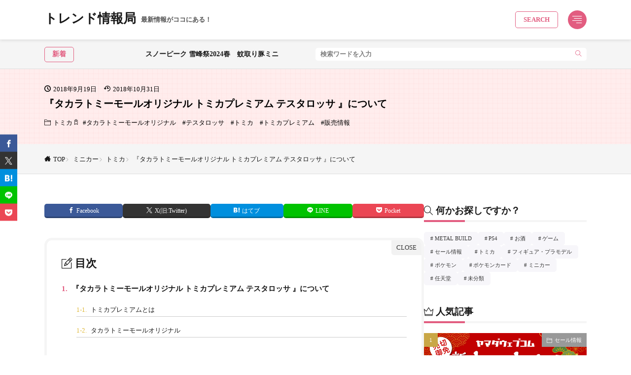

--- FILE ---
content_type: text/html; charset=UTF-8
request_url: https://trendrare.com/tomika_pr_testa/
body_size: 15145
content:
<!DOCTYPE html>
<html lang="ja">

<head>
<meta charset="UTF-8">
<title>『タカラトミーモールオリジナル トミカプレミアム テスタロッサ 』について &#8211; トレンド情報局</title>
	<style>img:is([sizes="auto" i], [sizes^="auto," i]) { contain-intrinsic-size: 3000px 1500px }</style>
	<link rel='dns-prefetch' href='//fonts.googleapis.com' />
<link rel="stylesheet" id="wp-block-library-css" href="https://trendrare.com/wp-includes/css/dist/block-library/style.min.css?ver=6.8.3" media="all">
<link rel="stylesheet" id="fit-parent-style-css" href="https://trendrare.com/wp-content/themes/gold-blog/style.min.css?ver=2.0.1" media="all">
<link rel="stylesheet" id="fit-custom-style-css-css" href="https://trendrare.com/wp-content/themes/gold-blog/css/style-custom.css?ver=1752491668" media="all">
<link rel="stylesheet" id="fit-customizer-css" href="https://trendrare.com/wp-content/themes/gold-blog/css/customizer.php?ver=1768724906" media="all">
<link rel="stylesheet" id="fit-child-style-css" href="https://trendrare.com/wp-content/themes/gold-blog-child/style-user.css?ver=1706458482" media="all">
<link rel="stylesheet" id="fit-basic-icon-css" href="https://trendrare.com/wp-content/themes/gold-blog/css/icon.min.css?ver=2.0.1" media="all">
<link rel="stylesheet" id="fit-Josefin-Sans-css" href="//fonts.googleapis.com/css2?family=Josefin+Sans%3Awght%40100%3B200%3B300%3B400%3B500%3B600%3B700&#038;display=swap&#038;ver=2.0.1" media="all">
<style id='wp-block-library-theme-inline-css'>
.wp-block-audio :where(figcaption){color:#555;font-size:13px;text-align:center}.is-dark-theme .wp-block-audio :where(figcaption){color:#ffffffa6}.wp-block-audio{margin:0 0 1em}.wp-block-code{border:1px solid #ccc;border-radius:4px;font-family:Menlo,Consolas,monaco,monospace;padding:.8em 1em}.wp-block-embed :where(figcaption){color:#555;font-size:13px;text-align:center}.is-dark-theme .wp-block-embed :where(figcaption){color:#ffffffa6}.wp-block-embed{margin:0 0 1em}.blocks-gallery-caption{color:#555;font-size:13px;text-align:center}.is-dark-theme .blocks-gallery-caption{color:#ffffffa6}:root :where(.wp-block-image figcaption){color:#555;font-size:13px;text-align:center}.is-dark-theme :root :where(.wp-block-image figcaption){color:#ffffffa6}.wp-block-image{margin:0 0 1em}.wp-block-pullquote{border-bottom:4px solid;border-top:4px solid;color:currentColor;margin-bottom:1.75em}.wp-block-pullquote cite,.wp-block-pullquote footer,.wp-block-pullquote__citation{color:currentColor;font-size:.8125em;font-style:normal;text-transform:uppercase}.wp-block-quote{border-left:.25em solid;margin:0 0 1.75em;padding-left:1em}.wp-block-quote cite,.wp-block-quote footer{color:currentColor;font-size:.8125em;font-style:normal;position:relative}.wp-block-quote:where(.has-text-align-right){border-left:none;border-right:.25em solid;padding-left:0;padding-right:1em}.wp-block-quote:where(.has-text-align-center){border:none;padding-left:0}.wp-block-quote.is-large,.wp-block-quote.is-style-large,.wp-block-quote:where(.is-style-plain){border:none}.wp-block-search .wp-block-search__label{font-weight:700}.wp-block-search__button{border:1px solid #ccc;padding:.375em .625em}:where(.wp-block-group.has-background){padding:1.25em 2.375em}.wp-block-separator.has-css-opacity{opacity:.4}.wp-block-separator{border:none;border-bottom:2px solid;margin-left:auto;margin-right:auto}.wp-block-separator.has-alpha-channel-opacity{opacity:1}.wp-block-separator:not(.is-style-wide):not(.is-style-dots){width:100px}.wp-block-separator.has-background:not(.is-style-dots){border-bottom:none;height:1px}.wp-block-separator.has-background:not(.is-style-wide):not(.is-style-dots){height:2px}.wp-block-table{margin:0 0 1em}.wp-block-table td,.wp-block-table th{word-break:normal}.wp-block-table :where(figcaption){color:#555;font-size:13px;text-align:center}.is-dark-theme .wp-block-table :where(figcaption){color:#ffffffa6}.wp-block-video :where(figcaption){color:#555;font-size:13px;text-align:center}.is-dark-theme .wp-block-video :where(figcaption){color:#ffffffa6}.wp-block-video{margin:0 0 1em}:root :where(.wp-block-template-part.has-background){margin-bottom:0;margin-top:0;padding:1.25em 2.375em}
</style>
<style id='global-styles-inline-css'>
:root{--wp--preset--aspect-ratio--square: 1;--wp--preset--aspect-ratio--4-3: 4/3;--wp--preset--aspect-ratio--3-4: 3/4;--wp--preset--aspect-ratio--3-2: 3/2;--wp--preset--aspect-ratio--2-3: 2/3;--wp--preset--aspect-ratio--16-9: 16/9;--wp--preset--aspect-ratio--9-16: 9/16;--wp--preset--color--black: #000000;--wp--preset--color--cyan-bluish-gray: #abb8c3;--wp--preset--color--white: #ffffff;--wp--preset--color--pale-pink: #f78da7;--wp--preset--color--vivid-red: #cf2e2e;--wp--preset--color--luminous-vivid-orange: #ff6900;--wp--preset--color--luminous-vivid-amber: #fcb900;--wp--preset--color--light-green-cyan: #7bdcb5;--wp--preset--color--vivid-green-cyan: #00d084;--wp--preset--color--pale-cyan-blue: #8ed1fc;--wp--preset--color--vivid-cyan-blue: #0693e3;--wp--preset--color--vivid-purple: #9b51e0;--wp--preset--gradient--vivid-cyan-blue-to-vivid-purple: linear-gradient(135deg,rgba(6,147,227,1) 0%,rgb(155,81,224) 100%);--wp--preset--gradient--light-green-cyan-to-vivid-green-cyan: linear-gradient(135deg,rgb(122,220,180) 0%,rgb(0,208,130) 100%);--wp--preset--gradient--luminous-vivid-amber-to-luminous-vivid-orange: linear-gradient(135deg,rgba(252,185,0,1) 0%,rgba(255,105,0,1) 100%);--wp--preset--gradient--luminous-vivid-orange-to-vivid-red: linear-gradient(135deg,rgba(255,105,0,1) 0%,rgb(207,46,46) 100%);--wp--preset--gradient--very-light-gray-to-cyan-bluish-gray: linear-gradient(135deg,rgb(238,238,238) 0%,rgb(169,184,195) 100%);--wp--preset--gradient--cool-to-warm-spectrum: linear-gradient(135deg,rgb(74,234,220) 0%,rgb(151,120,209) 20%,rgb(207,42,186) 40%,rgb(238,44,130) 60%,rgb(251,105,98) 80%,rgb(254,248,76) 100%);--wp--preset--gradient--blush-light-purple: linear-gradient(135deg,rgb(255,206,236) 0%,rgb(152,150,240) 100%);--wp--preset--gradient--blush-bordeaux: linear-gradient(135deg,rgb(254,205,165) 0%,rgb(254,45,45) 50%,rgb(107,0,62) 100%);--wp--preset--gradient--luminous-dusk: linear-gradient(135deg,rgb(255,203,112) 0%,rgb(199,81,192) 50%,rgb(65,88,208) 100%);--wp--preset--gradient--pale-ocean: linear-gradient(135deg,rgb(255,245,203) 0%,rgb(182,227,212) 50%,rgb(51,167,181) 100%);--wp--preset--gradient--electric-grass: linear-gradient(135deg,rgb(202,248,128) 0%,rgb(113,206,126) 100%);--wp--preset--gradient--midnight: linear-gradient(135deg,rgb(2,3,129) 0%,rgb(40,116,252) 100%);--wp--preset--font-size--small: 13px;--wp--preset--font-size--medium: 20px;--wp--preset--font-size--large: 36px;--wp--preset--font-size--x-large: 42px;--wp--preset--spacing--20: 0.44rem;--wp--preset--spacing--30: 0.67rem;--wp--preset--spacing--40: 1rem;--wp--preset--spacing--50: 1.5rem;--wp--preset--spacing--60: 2.25rem;--wp--preset--spacing--70: 3.38rem;--wp--preset--spacing--80: 5.06rem;--wp--preset--shadow--natural: 6px 6px 9px rgba(0, 0, 0, 0.2);--wp--preset--shadow--deep: 12px 12px 50px rgba(0, 0, 0, 0.4);--wp--preset--shadow--sharp: 6px 6px 0px rgba(0, 0, 0, 0.2);--wp--preset--shadow--outlined: 6px 6px 0px -3px rgba(255, 255, 255, 1), 6px 6px rgba(0, 0, 0, 1);--wp--preset--shadow--crisp: 6px 6px 0px rgba(0, 0, 0, 1);}:where(.is-layout-flex){gap: 0.5em;}:where(.is-layout-grid){gap: 0.5em;}body .is-layout-flex{display: flex;}.is-layout-flex{flex-wrap: wrap;align-items: center;}.is-layout-flex > :is(*, div){margin: 0;}body .is-layout-grid{display: grid;}.is-layout-grid > :is(*, div){margin: 0;}:where(.wp-block-columns.is-layout-flex){gap: 2em;}:where(.wp-block-columns.is-layout-grid){gap: 2em;}:where(.wp-block-post-template.is-layout-flex){gap: 1.25em;}:where(.wp-block-post-template.is-layout-grid){gap: 1.25em;}.has-black-color{color: var(--wp--preset--color--black) !important;}.has-cyan-bluish-gray-color{color: var(--wp--preset--color--cyan-bluish-gray) !important;}.has-white-color{color: var(--wp--preset--color--white) !important;}.has-pale-pink-color{color: var(--wp--preset--color--pale-pink) !important;}.has-vivid-red-color{color: var(--wp--preset--color--vivid-red) !important;}.has-luminous-vivid-orange-color{color: var(--wp--preset--color--luminous-vivid-orange) !important;}.has-luminous-vivid-amber-color{color: var(--wp--preset--color--luminous-vivid-amber) !important;}.has-light-green-cyan-color{color: var(--wp--preset--color--light-green-cyan) !important;}.has-vivid-green-cyan-color{color: var(--wp--preset--color--vivid-green-cyan) !important;}.has-pale-cyan-blue-color{color: var(--wp--preset--color--pale-cyan-blue) !important;}.has-vivid-cyan-blue-color{color: var(--wp--preset--color--vivid-cyan-blue) !important;}.has-vivid-purple-color{color: var(--wp--preset--color--vivid-purple) !important;}.has-black-background-color{background-color: var(--wp--preset--color--black) !important;}.has-cyan-bluish-gray-background-color{background-color: var(--wp--preset--color--cyan-bluish-gray) !important;}.has-white-background-color{background-color: var(--wp--preset--color--white) !important;}.has-pale-pink-background-color{background-color: var(--wp--preset--color--pale-pink) !important;}.has-vivid-red-background-color{background-color: var(--wp--preset--color--vivid-red) !important;}.has-luminous-vivid-orange-background-color{background-color: var(--wp--preset--color--luminous-vivid-orange) !important;}.has-luminous-vivid-amber-background-color{background-color: var(--wp--preset--color--luminous-vivid-amber) !important;}.has-light-green-cyan-background-color{background-color: var(--wp--preset--color--light-green-cyan) !important;}.has-vivid-green-cyan-background-color{background-color: var(--wp--preset--color--vivid-green-cyan) !important;}.has-pale-cyan-blue-background-color{background-color: var(--wp--preset--color--pale-cyan-blue) !important;}.has-vivid-cyan-blue-background-color{background-color: var(--wp--preset--color--vivid-cyan-blue) !important;}.has-vivid-purple-background-color{background-color: var(--wp--preset--color--vivid-purple) !important;}.has-black-border-color{border-color: var(--wp--preset--color--black) !important;}.has-cyan-bluish-gray-border-color{border-color: var(--wp--preset--color--cyan-bluish-gray) !important;}.has-white-border-color{border-color: var(--wp--preset--color--white) !important;}.has-pale-pink-border-color{border-color: var(--wp--preset--color--pale-pink) !important;}.has-vivid-red-border-color{border-color: var(--wp--preset--color--vivid-red) !important;}.has-luminous-vivid-orange-border-color{border-color: var(--wp--preset--color--luminous-vivid-orange) !important;}.has-luminous-vivid-amber-border-color{border-color: var(--wp--preset--color--luminous-vivid-amber) !important;}.has-light-green-cyan-border-color{border-color: var(--wp--preset--color--light-green-cyan) !important;}.has-vivid-green-cyan-border-color{border-color: var(--wp--preset--color--vivid-green-cyan) !important;}.has-pale-cyan-blue-border-color{border-color: var(--wp--preset--color--pale-cyan-blue) !important;}.has-vivid-cyan-blue-border-color{border-color: var(--wp--preset--color--vivid-cyan-blue) !important;}.has-vivid-purple-border-color{border-color: var(--wp--preset--color--vivid-purple) !important;}.has-vivid-cyan-blue-to-vivid-purple-gradient-background{background: var(--wp--preset--gradient--vivid-cyan-blue-to-vivid-purple) !important;}.has-light-green-cyan-to-vivid-green-cyan-gradient-background{background: var(--wp--preset--gradient--light-green-cyan-to-vivid-green-cyan) !important;}.has-luminous-vivid-amber-to-luminous-vivid-orange-gradient-background{background: var(--wp--preset--gradient--luminous-vivid-amber-to-luminous-vivid-orange) !important;}.has-luminous-vivid-orange-to-vivid-red-gradient-background{background: var(--wp--preset--gradient--luminous-vivid-orange-to-vivid-red) !important;}.has-very-light-gray-to-cyan-bluish-gray-gradient-background{background: var(--wp--preset--gradient--very-light-gray-to-cyan-bluish-gray) !important;}.has-cool-to-warm-spectrum-gradient-background{background: var(--wp--preset--gradient--cool-to-warm-spectrum) !important;}.has-blush-light-purple-gradient-background{background: var(--wp--preset--gradient--blush-light-purple) !important;}.has-blush-bordeaux-gradient-background{background: var(--wp--preset--gradient--blush-bordeaux) !important;}.has-luminous-dusk-gradient-background{background: var(--wp--preset--gradient--luminous-dusk) !important;}.has-pale-ocean-gradient-background{background: var(--wp--preset--gradient--pale-ocean) !important;}.has-electric-grass-gradient-background{background: var(--wp--preset--gradient--electric-grass) !important;}.has-midnight-gradient-background{background: var(--wp--preset--gradient--midnight) !important;}.has-small-font-size{font-size: var(--wp--preset--font-size--small) !important;}.has-medium-font-size{font-size: var(--wp--preset--font-size--medium) !important;}.has-large-font-size{font-size: var(--wp--preset--font-size--large) !important;}.has-x-large-font-size{font-size: var(--wp--preset--font-size--x-large) !important;}
:where(.wp-block-post-template.is-layout-flex){gap: 1.25em;}:where(.wp-block-post-template.is-layout-grid){gap: 1.25em;}
:where(.wp-block-columns.is-layout-flex){gap: 2em;}:where(.wp-block-columns.is-layout-grid){gap: 2em;}
:root :where(.wp-block-pullquote){font-size: 1.5em;line-height: 1.6;}
</style>
<link rel="stylesheet" id="pz-linkcard-css-css" href="//trendrare.com/wp-content/uploads/pz-linkcard/style/style.min.css?ver=2.5.6.5.2" media="all">
<script src="https://trendrare.com/wp-includes/js/jquery/jquery.min.js?ver=3.7.1" id="jquery-core-js"></script>
<script src="https://trendrare.com/wp-includes/js/jquery/jquery-migrate.min.js?ver=3.4.1" id="jquery-migrate-js"></script>
<link rel="https://api.w.org/" href="https://trendrare.com/wp-json/" /><link rel="alternate" title="JSON" type="application/json" href="https://trendrare.com/wp-json/wp/v2/posts/222" /><link rel="alternate" title="oEmbed (JSON)" type="application/json+oembed" href="https://trendrare.com/wp-json/oembed/1.0/embed?url=https%3A%2F%2Ftrendrare.com%2Ftomika_pr_testa%2F" >
<link rel="alternate" title="oEmbed (XML)" type="text/xml+oembed" href="https://trendrare.com/wp-json/oembed/1.0/embed?url=https%3A%2F%2Ftrendrare.com%2Ftomika_pr_testa%2F&#038;format=xml" >

<meta name="viewport" content="width=device-width, initial-scale=1, viewport-fit=cover">
<meta name="theme-color" content="#e25d80">
<meta name="description" content="『タカラトミーモールオリジナル トミカプレミアム テスタロッサ 』について &nbsp; 『タカラトミーモールオリジナル トミカプレミアム テスタロッサ 』（以下 トミカプレミアム　テスタロッサ）がネットオークション・フ [&hellip;]" >
<meta property="og:title" content="『タカラトミーモールオリジナル トミカプレミアム テスタロッサ 』について" >
<meta property="og:description" content="『タカラトミーモールオリジナル トミカプレミアム テスタロッサ 』について &nbsp; 『タカラトミーモールオリジナル トミカプレミアム テスタロッサ 』（以下 トミカプレミアム　テスタロッサ）がネットオークション・フ [&hellip;]" >
<meta property="og:url" content="https://trendrare.com/tomika_pr_testa/" >
<meta property="og:image" content="https://trendrare.com/wp-content/uploads/2018/09/testa_p.jpg" >
<meta name="twitter:card" content="summary_large_image" >

</head>
<body class="wp-singular post-template-default type-single single-post postid-222 single-format-standard wp-embed-responsive wp-theme-gold-blog wp-child-theme-gold-blog-child gold_theme preload" id="top">

<!--i-header-->
<div class="inclose i-header i-header_post">
				

	

					<!--l-header-->
		<header class="layout l-header l-header_common l-header_simple u-all_show">
			<!--container-->
			<div class="container c-flex c-header">
			<!--site_title-->
			
  <h2 class="site_title">

<a class="site_title__link" href="https://trendrare.com">
      トレンド情報局<span class="site_title__sub">最新情報がココにある！</span>  </a>

  </h2>
			<!--/site_title-->

			
			
			
  <!--panel_link-is-secondary-->
  <div class="panel_link panel_link-is-secondary u-sp_hide">

          <label class="panel_link__link panel_link__link-is-text_round " for="panel__checkbox-is-secondary">
                  <span>SEARCH</span>
              </label>
      <input class="panel__checkbox" id="panel__checkbox-is-secondary" type="checkbox">
      <label class="panel__unshown" for="panel__checkbox-is-secondary"></label>
      <!--panel-->
      <div class="panel panel-is-secondary panel-is-big">
        <div class="panel__contents">
          <label class="panel__close" for="panel__checkbox-is-secondary"><i class="icon-close"></i>CLOSE</label>
          <div class="panel__inner">
            <aside class="widget    widget-is-widget_fit_filter_search_widget"><h2 class="heading icon-search1 heading-is-preset68 heading-is-quinary    ">絞り込み検索<span class="heading__title"><b></b></span></h2><div class="search">
<form method="get" action="https://trendrare.com" target="_top" class="search__form">
	<input type="hidden" name="post_type" value="post">

			<!-- キーワード -->
		<div class="search__contents">
			<h3 class="heading heading-is-quaternary">キーワード</h3>
			<input class="search__input" type="text" name="s" placeholder="キーワード入力" value="">

							<!-- プリセットキーワード -->
				<ul class="search__list">
												<li class="search__item"><span class="preset_keyword">デザイン</span></li>
														<li class="search__item"><span class="preset_keyword">パーツ</span></li>
														<li class="search__item"><span class="preset_keyword">サンプル</span></li>
														<li class="search__item"><span class="preset_keyword">ハイライト</span></li>
														<li class="search__item"><span class="preset_keyword">ブログカード</span></li>
														<li class="search__item"><span class="preset_keyword">見出し</span></li>
														<li class="search__item"><span class="preset_keyword">ボタン</span></li>
											</ul>
				<!-- /プリセットキーワード -->
					</div>
		<!-- /キーワード -->
	
	<!-- タクソノミー -->
					<div class="search__contents">
					<h3 class="heading heading-is-quaternary">カテゴリー</h3>
																		<label class="search__label">
								<input class="search__checkbox" type="checkbox" value="metal-build" >
								METAL BUILD							</label>
													<label class="search__label">
								<input class="search__checkbox" type="checkbox" value="ps4" >
								PS4							</label>
													<label class="search__label">
								<input class="search__checkbox" type="checkbox" value="%e3%81%8a%e9%85%92" >
								お酒							</label>
													<label class="search__label">
								<input class="search__checkbox" type="checkbox" value="%e3%82%b2%e3%83%bc%e3%83%a0" >
								ゲーム							</label>
													<label class="search__label">
								<input class="search__checkbox" type="checkbox" value="%e3%82%bb%e3%83%bc%e3%83%ab%e6%83%85%e5%a0%b1" >
								セール情報							</label>
													<label class="search__label">
								<input class="search__checkbox" type="checkbox" value="%e3%83%88%e3%83%9f%e3%82%ab" >
								トミカ							</label>
													<label class="search__label">
								<input class="search__checkbox" type="checkbox" value="%e3%83%9d%e3%82%b1%e3%83%a2%e3%83%b3%e3%82%ab%e3%83%bc%e3%83%89" >
								ポケモンカード							</label>
													<label class="search__label">
								<input class="search__checkbox" type="checkbox" value="%e6%9c%aa%e5%88%86%e9%a1%9e" >
								未分類							</label>
												<input type="hidden" name="category_name" class="taxonomy-value" value="">
						<input type="hidden" class="taxonomy-relation" value="or">

									</div>
								<div class="search__contents">
					<h3 class="heading heading-is-quaternary">タグ</h3>
																		<label class="search__label">
								<input class="search__checkbox" type="checkbox" value="500-million-limited-edition" >
								500 Million Limited Edition							</label>
													<label class="search__label">
								<input class="search__checkbox" type="checkbox" value="gx%e3%82%b9%e3%82%bf%e3%83%bc%e3%83%88%e3%83%87%e3%83%83%e3%82%ad" >
								GXスタートデッキ							</label>
													<label class="search__label">
								<input class="search__checkbox" type="checkbox" value="marvels-spider-man-limited-edition" >
								Marvel’s Spider-Man Limited Edition							</label>
													<label class="search__label">
								<input class="search__checkbox" type="checkbox" value="metal-build" >
								METAL BUILD							</label>
													<label class="search__label">
								<input class="search__checkbox" type="checkbox" value="ps4" >
								PS4							</label>
													<label class="search__label">
								<input class="search__checkbox" type="checkbox" value="tag-team-gx" >
								TAG TEAM GX							</label>
													<label class="search__label">
								<input class="search__checkbox" type="checkbox" value="%e3%82%a8%e3%83%b4%e3%82%a1%e3%83%b3%e3%82%b2%e3%83%aa%e3%82%aa%e3%83%b3" >
								エヴァンゲリオン							</label>
													<label class="search__label">
								<input class="search__checkbox" type="checkbox" value="%e3%82%b3%e3%83%ac%e3%82%af%e3%82%b7%e3%83%a7%e3%83%b3%e3%83%95%e3%82%a1%e3%82%a4%e3%83%ab" >
								コレクションファイル							</label>
													<label class="search__label">
								<input class="search__checkbox" type="checkbox" value="%e3%82%bf%e3%82%ab%e3%83%a9%e3%83%88%e3%83%9f%e3%83%bc%e3%83%a2%e3%83%bc%e3%83%ab%e3%82%aa%e3%83%aa%e3%82%b8%e3%83%8a%e3%83%ab" >
								タカラトミーモールオリジナル							</label>
													<label class="search__label">
								<input class="search__checkbox" type="checkbox" value="%e3%82%bf%e3%83%83%e3%82%b0%e3%83%9c%e3%83%ab%e3%83%88" >
								タッグボルト							</label>
													<label class="search__label">
								<input class="search__checkbox" type="checkbox" value="%e3%83%86%e3%82%b9%e3%82%bf%e3%83%ad%e3%83%83%e3%82%b5" >
								テスタロッサ							</label>
													<label class="search__label">
								<input class="search__checkbox" type="checkbox" value="%e3%83%88%e3%83%9f%e3%82%ab" >
								トミカ							</label>
													<label class="search__label">
								<input class="search__checkbox" type="checkbox" value="%e3%83%88%e3%83%9f%e3%82%ab%e3%83%97%e3%83%ac%e3%83%9f%e3%82%a2%e3%83%a0" >
								トミカプレミアム							</label>
													<label class="search__label">
								<input class="search__checkbox" type="checkbox" value="%e3%83%97%e3%83%ac%e3%83%9f%e3%82%a2%e3%83%a0%e3%83%88%e3%83%ac%e3%83%bc%e3%83%8a%e3%83%bc%e3%83%9c%e3%83%83%e3%82%af%e3%82%b9" >
								プレミアムトレーナーボックス							</label>
													<label class="search__label">
								<input class="search__checkbox" type="checkbox" value="%e3%83%9d%e3%82%b1%e3%83%a2%e3%83%b3%e3%82%ab%e3%83%bc%e3%83%89" >
								ポケモンカード							</label>
													<label class="search__label">
								<input class="search__checkbox" type="checkbox" value="%e6%8a%bd%e9%81%b8%e8%b2%a9%e5%a3%b2" >
								抽選販売							</label>
													<label class="search__label">
								<input class="search__checkbox" type="checkbox" value="%e8%b2%a9%e5%a3%b2%e6%83%85%e5%a0%b1" >
								販売情報							</label>
													<label class="search__label">
								<input class="search__checkbox" type="checkbox" value="%e8%b6%85%e7%88%86%e3%82%a4%e3%83%b3%e3%83%91%e3%82%af%e3%83%88" >
								超爆インパクト							</label>
													<label class="search__label">
								<input class="search__checkbox" type="checkbox" value="%e9%99%90%e5%ae%9a%e5%93%81" >
								限定品							</label>
													<label class="search__label">
								<input class="search__checkbox" type="checkbox" value="%e9%9f%bf" >
								響							</label>
												<input type="hidden" name="tag" class="taxonomy-value" value="">
						<input type="hidden" class="taxonomy-relation" value="or">

									</div>
					<!-- /タクソノミー -->

		
	<div class="search__contents">
		<div class="btn btn-is-preset1">
			<button class="btn__inner" data-micro="" type="submit" value="search" aria-label="search">検索</button>
		</div>
	</div>

</form>
</div></aside>          </div>
        </div>
      </div>
      <!--/panel-->
    
  </div>
  <!--/panel_link-is-secondary-->
			
  <!--panel_link-is-tertiary-->
  <div class="panel_link panel_link-is-tertiary u-all_show">

          <label class="panel_link__link panel_link__link-is-icon_circle icon-align-right" for="panel__checkbox-is-tertiary">
              </label>
      <input class="panel__checkbox" id="panel__checkbox-is-tertiary" type="checkbox">
      <label class="panel__unshown" for="panel__checkbox-is-tertiary"></label>
      <!--panel-->
      <div class="panel panel-is-tertiary panel-is-side">
        <div class="panel__contents">
          <label class="panel__close" for="panel__checkbox-is-tertiary"><i class="icon-close"></i>CLOSE</label>
          <div class="panel__inner">
            <aside class="widget    widget-is-widget_fit_qr_code"><h2 class="heading  heading-is-preset3 heading-is-secondary    ">スマホサイト<span class="heading__title"><b></b></span></h2><div class="qrcode"><img  src="//api.qrserver.com/v1/create-qr-code/?size=140x140&data=https%3A%2F%2Ftrendrare.com%2F" width="140" height="140" alt="QRコード"><p class="phrase phrase-is-secondary">スマホサイトもチェック！</p></div></aside>          </div>
        </div>
      </div>
      <!--/panel-->
    
  </div>
  <!--/panel_link-is-tertiary-->
			</div>
			<!--/container-->
		</header>
		<!--/l-header-->
		
			

			<!--l-header_clone-->
		<header class="layout l-header l-header_clone l-header_simple u-all_show">
		<!--container-->
		<div class="container c-flex c-header">
			<!--site_title-->
			
  <h2 class="site_title">

<a class="site_title__link" href="https://trendrare.com">
      トレンド情報局<span class="site_title__sub">最新情報がココにある！</span>  </a>

  </h2>
			<!--/site_title-->

			
			
			
  <!--panel_link-is-secondary-->
  <div class="panel_link panel_link-is-secondary u-sp_hide">

          <label class="panel_link__link panel_link__link-is-text_round " for="clone_panel__checkbox-is-secondary">
                  <span>SEARCH</span>
              </label>
      <input class="panel__checkbox" id="clone_panel__checkbox-is-secondary" type="checkbox">
      <label class="panel__unshown" for="clone_panel__checkbox-is-secondary"></label>
      <!--panel-->
      <div class="panel panel-is-secondary panel-is-big">
        <div class="panel__contents">
          <label class="panel__close" for="clone_panel__checkbox-is-secondary"><i class="icon-close"></i>CLOSE</label>
          <div class="panel__inner">
            <aside class="widget    widget-is-widget_fit_filter_search_widget"><h2 class="heading icon-search1 heading-is-preset68 heading-is-quinary    ">絞り込み検索<span class="heading__title"><b></b></span></h2><div class="search">
<form method="get" action="https://trendrare.com" target="_top" class="search__form">
	<input type="hidden" name="post_type" value="post">

			<!-- キーワード -->
		<div class="search__contents">
			<h3 class="heading heading-is-quaternary">キーワード</h3>
			<input class="search__input" type="text" name="s" placeholder="キーワード入力" value="">

							<!-- プリセットキーワード -->
				<ul class="search__list">
												<li class="search__item"><span class="preset_keyword">デザイン</span></li>
														<li class="search__item"><span class="preset_keyword">パーツ</span></li>
														<li class="search__item"><span class="preset_keyword">サンプル</span></li>
														<li class="search__item"><span class="preset_keyword">ハイライト</span></li>
														<li class="search__item"><span class="preset_keyword">ブログカード</span></li>
														<li class="search__item"><span class="preset_keyword">見出し</span></li>
														<li class="search__item"><span class="preset_keyword">ボタン</span></li>
											</ul>
				<!-- /プリセットキーワード -->
					</div>
		<!-- /キーワード -->
	
	<!-- タクソノミー -->
					<div class="search__contents">
					<h3 class="heading heading-is-quaternary">カテゴリー</h3>
																		<label class="search__label">
								<input class="search__checkbox" type="checkbox" value="metal-build" >
								METAL BUILD							</label>
													<label class="search__label">
								<input class="search__checkbox" type="checkbox" value="ps4" >
								PS4							</label>
													<label class="search__label">
								<input class="search__checkbox" type="checkbox" value="%e3%81%8a%e9%85%92" >
								お酒							</label>
													<label class="search__label">
								<input class="search__checkbox" type="checkbox" value="%e3%82%b2%e3%83%bc%e3%83%a0" >
								ゲーム							</label>
													<label class="search__label">
								<input class="search__checkbox" type="checkbox" value="%e3%82%bb%e3%83%bc%e3%83%ab%e6%83%85%e5%a0%b1" >
								セール情報							</label>
													<label class="search__label">
								<input class="search__checkbox" type="checkbox" value="%e3%83%88%e3%83%9f%e3%82%ab" >
								トミカ							</label>
													<label class="search__label">
								<input class="search__checkbox" type="checkbox" value="%e3%83%9d%e3%82%b1%e3%83%a2%e3%83%b3%e3%82%ab%e3%83%bc%e3%83%89" >
								ポケモンカード							</label>
													<label class="search__label">
								<input class="search__checkbox" type="checkbox" value="%e6%9c%aa%e5%88%86%e9%a1%9e" >
								未分類							</label>
												<input type="hidden" name="category_name" class="taxonomy-value" value="">
						<input type="hidden" class="taxonomy-relation" value="or">

									</div>
								<div class="search__contents">
					<h3 class="heading heading-is-quaternary">タグ</h3>
																		<label class="search__label">
								<input class="search__checkbox" type="checkbox" value="500-million-limited-edition" >
								500 Million Limited Edition							</label>
													<label class="search__label">
								<input class="search__checkbox" type="checkbox" value="gx%e3%82%b9%e3%82%bf%e3%83%bc%e3%83%88%e3%83%87%e3%83%83%e3%82%ad" >
								GXスタートデッキ							</label>
													<label class="search__label">
								<input class="search__checkbox" type="checkbox" value="marvels-spider-man-limited-edition" >
								Marvel’s Spider-Man Limited Edition							</label>
													<label class="search__label">
								<input class="search__checkbox" type="checkbox" value="metal-build" >
								METAL BUILD							</label>
													<label class="search__label">
								<input class="search__checkbox" type="checkbox" value="ps4" >
								PS4							</label>
													<label class="search__label">
								<input class="search__checkbox" type="checkbox" value="tag-team-gx" >
								TAG TEAM GX							</label>
													<label class="search__label">
								<input class="search__checkbox" type="checkbox" value="%e3%82%a8%e3%83%b4%e3%82%a1%e3%83%b3%e3%82%b2%e3%83%aa%e3%82%aa%e3%83%b3" >
								エヴァンゲリオン							</label>
													<label class="search__label">
								<input class="search__checkbox" type="checkbox" value="%e3%82%b3%e3%83%ac%e3%82%af%e3%82%b7%e3%83%a7%e3%83%b3%e3%83%95%e3%82%a1%e3%82%a4%e3%83%ab" >
								コレクションファイル							</label>
													<label class="search__label">
								<input class="search__checkbox" type="checkbox" value="%e3%82%bf%e3%82%ab%e3%83%a9%e3%83%88%e3%83%9f%e3%83%bc%e3%83%a2%e3%83%bc%e3%83%ab%e3%82%aa%e3%83%aa%e3%82%b8%e3%83%8a%e3%83%ab" >
								タカラトミーモールオリジナル							</label>
													<label class="search__label">
								<input class="search__checkbox" type="checkbox" value="%e3%82%bf%e3%83%83%e3%82%b0%e3%83%9c%e3%83%ab%e3%83%88" >
								タッグボルト							</label>
													<label class="search__label">
								<input class="search__checkbox" type="checkbox" value="%e3%83%86%e3%82%b9%e3%82%bf%e3%83%ad%e3%83%83%e3%82%b5" >
								テスタロッサ							</label>
													<label class="search__label">
								<input class="search__checkbox" type="checkbox" value="%e3%83%88%e3%83%9f%e3%82%ab" >
								トミカ							</label>
													<label class="search__label">
								<input class="search__checkbox" type="checkbox" value="%e3%83%88%e3%83%9f%e3%82%ab%e3%83%97%e3%83%ac%e3%83%9f%e3%82%a2%e3%83%a0" >
								トミカプレミアム							</label>
													<label class="search__label">
								<input class="search__checkbox" type="checkbox" value="%e3%83%97%e3%83%ac%e3%83%9f%e3%82%a2%e3%83%a0%e3%83%88%e3%83%ac%e3%83%bc%e3%83%8a%e3%83%bc%e3%83%9c%e3%83%83%e3%82%af%e3%82%b9" >
								プレミアムトレーナーボックス							</label>
													<label class="search__label">
								<input class="search__checkbox" type="checkbox" value="%e3%83%9d%e3%82%b1%e3%83%a2%e3%83%b3%e3%82%ab%e3%83%bc%e3%83%89" >
								ポケモンカード							</label>
													<label class="search__label">
								<input class="search__checkbox" type="checkbox" value="%e6%8a%bd%e9%81%b8%e8%b2%a9%e5%a3%b2" >
								抽選販売							</label>
													<label class="search__label">
								<input class="search__checkbox" type="checkbox" value="%e8%b2%a9%e5%a3%b2%e6%83%85%e5%a0%b1" >
								販売情報							</label>
													<label class="search__label">
								<input class="search__checkbox" type="checkbox" value="%e8%b6%85%e7%88%86%e3%82%a4%e3%83%b3%e3%83%91%e3%82%af%e3%83%88" >
								超爆インパクト							</label>
													<label class="search__label">
								<input class="search__checkbox" type="checkbox" value="%e9%99%90%e5%ae%9a%e5%93%81" >
								限定品							</label>
													<label class="search__label">
								<input class="search__checkbox" type="checkbox" value="%e9%9f%bf" >
								響							</label>
												<input type="hidden" name="tag" class="taxonomy-value" value="">
						<input type="hidden" class="taxonomy-relation" value="or">

									</div>
					<!-- /タクソノミー -->

		
	<div class="search__contents">
		<div class="btn btn-is-preset1">
			<button class="btn__inner" data-micro="" type="submit" value="search" aria-label="search">検索</button>
		</div>
	</div>

</form>
</div></aside>          </div>
        </div>
      </div>
      <!--/panel-->
    
  </div>
  <!--/panel_link-is-secondary-->
			
  <!--panel_link-is-tertiary-->
  <div class="panel_link panel_link-is-tertiary u-all_show">

          <label class="panel_link__link panel_link__link-is-icon_circle icon-align-right" for="clone_panel__checkbox-is-tertiary">
              </label>
      <input class="panel__checkbox" id="clone_panel__checkbox-is-tertiary" type="checkbox">
      <label class="panel__unshown" for="clone_panel__checkbox-is-tertiary"></label>
      <!--panel-->
      <div class="panel panel-is-tertiary panel-is-side">
        <div class="panel__contents">
          <label class="panel__close" for="clone_panel__checkbox-is-tertiary"><i class="icon-close"></i>CLOSE</label>
          <div class="panel__inner">
            <aside class="widget    widget-is-widget_fit_qr_code"><h2 class="heading  heading-is-preset3 heading-is-secondary    ">スマホサイト<span class="heading__title"><b></b></span></h2><div class="qrcode"><img  src="//api.qrserver.com/v1/create-qr-code/?size=140x140&data=https%3A%2F%2Ftrendrare.com%2F" width="140" height="140" alt="QRコード"><p class="phrase phrase-is-secondary">スマホサイトもチェック！</p></div></aside>          </div>
        </div>
      </div>
      <!--/panel-->
    
  </div>
  <!--/panel_link-is-tertiary-->
		</div>
		<!--/container-->
		</header>
		<!--/l-header_clone-->
	

			
	<!--l-info_search-->
	<div class="layout l-info_search u-all_show">
        <!--container-->
        <div class="container c-flex c-info_search">

							<div class="info_bar">
											<div class="info_bar__title info_bar__title-is-round">
							新着						</div>
										
					<div class="info_bar__item">
						<div class="info_bar__text">

															
																																						<a href="https://trendrare.com/snowpeak2024buta/">スノーピーク 雪峰祭2024春　蚊取り豚ミニ</a>
																																	
													</div>
					</div>
				</div>
			
							<div class="search_bar">
					<form class="search_bar__form search_bar__form-is-round" method="get" target="_top" action="https://trendrare.com">
						<input class="search_bar__input" type="text" name="s" placeholder="検索ワードを入力" value="">
						<button class="search_bar__submit icon-search1" type="submit" value="search" aria-label="search"></button>
					</form>
				</div>
			
		</div>
        <!--/container-->
    </div>
    <!--/l-info_search-->


	</div>
<!--/i-header-->





	<!--l-keyvisual-->
	<div class="layout l-keyvisual l-keyvisual_post u-all_show">
		
			<div class="keyvisual">

									<div class="keyvisual__bg">
											</div>
				
				
									<!--container-->
					<div class="container c-flex c-keyvisual">
						<div class="keyvisual__contents">

							
															<div class="keyvisual__text_area keyvisual__text_area-is-normal">
									<div class="keyvisual__text_area__inner">
																													<aside class="keyvisual__time">
																																				<span class="keyvisual__time_posted icon-clock">2018年9月19日</span>
																																																											<span class="keyvisual__time_update icon-history">2018年10月31日</span>
																																	</aside>
																												<h1 class="heading heading-is-custom">
											『タカラトミーモールオリジナル トミカプレミアム テスタロッサ 』について																																</h1>
																		</div>

									
									
																			<ul class="date_list">
																							<li class="date_list__item icon-folder1 u-text_size_s"><a href="https://trendrare.com/category/%e3%83%9f%e3%83%8b%e3%82%ab%e3%83%bc/%e3%83%88%e3%83%9f%e3%82%ab/" rel="category tag">トミカ</a></li>
																																		<li class="date_list__item icon-tag u-text_size_s"> #<a href="https://trendrare.com/tag/%e3%82%bf%e3%82%ab%e3%83%a9%e3%83%88%e3%83%9f%e3%83%bc%e3%83%a2%e3%83%bc%e3%83%ab%e3%82%aa%e3%83%aa%e3%82%b8%e3%83%8a%e3%83%ab/" rel="tag">タカラトミーモールオリジナル</a> #<a href="https://trendrare.com/tag/%e3%83%86%e3%82%b9%e3%82%bf%e3%83%ad%e3%83%83%e3%82%b5/" rel="tag">テスタロッサ</a> #<a href="https://trendrare.com/tag/%e3%83%88%e3%83%9f%e3%82%ab/" rel="tag">トミカ</a> #<a href="https://trendrare.com/tag/%e3%83%88%e3%83%9f%e3%82%ab%e3%83%97%e3%83%ac%e3%83%9f%e3%82%a2%e3%83%a0/" rel="tag">トミカプレミアム</a> #<a href="https://trendrare.com/tag/%e8%b2%a9%e5%a3%b2%e6%83%85%e5%a0%b1/" rel="tag">販売情報</a></li>
																																</ul>
									
									
									
									
								</div>
							
						</div>
					</div>
					<!--/container-->
				
			</div>
		
		
		
		
	</div>
	<!--/l-keyvisual-->


	


	<!--l-breadcrumb-->
	<div class="layout l-breadcrumb u-all_show ">
		<!--container-->
		<div class="container c-breadcrumb">
			<nav class="breadcrumb"><ul class="breadcrumb__list"><li class="breadcrumb__item icon-home3"><a class="breadcrumb__link" href="https://trendrare.com">TOP</a></li><li class="breadcrumb__item icon-angle-right"><a class="breadcrumb__link" href="https://trendrare.com/category/%e3%83%9f%e3%83%8b%e3%82%ab%e3%83%bc/" >ミニカー</a></li><li class="breadcrumb__item icon-angle-right"><a class="breadcrumb__link" href="https://trendrare.com/category/%e3%83%9f%e3%83%8b%e3%82%ab%e3%83%bc/%e3%83%88%e3%83%9f%e3%82%ab/">トミカ</a></li><li class="breadcrumb__item icon-angle-right">『タカラトミーモールオリジナル トミカプレミアム テスタロッサ 』について</li></ul></nav>		</div>
		<!--/container-->
	</div>
	<!--/l-breadcrumb-->



<!--l-contents-->
<div class="layout l-contents l-contents_post " id="l-contents">
	<!--container-->
	<div class="container c-contents">

		<!--l-wrapper-->
		<div class="layout l-wrapper">
			



  <!--l-main-->
  <main class="layout l-main have-is-side">

              
              
        
    



	<section class="main_content main_content-is-post">
		
				
									

					
  <ul class="sns_list sns_list-is-round_btn u-all_show">
          <li class="sns_list__item">
        <a class="sns_list__link icon-facebook" aria-label="facebook" href="https://www.facebook.com/sharer.php?u=https%3A%2F%2Ftrendrare.com%2Ftomika_pr_testa%2F&amp;t=『タカラトミーモールオリジナル_トミカプレミアム_テスタロッサ_』について" target="_blank" title="Facebook">Facebook</a>
      </li>
    
          <li class="sns_list__item">
        <a class="sns_list__link icon-x" aria-label="twitter" href="https://twitter.com/intent/tweet?text=『タカラトミーモールオリジナル_トミカプレミアム_テスタロッサ_』について&amp;https%3A%2F%2Ftrendrare.com%2Ftomika_pr_testa%2F&amp;url=https%3A%2F%2Ftrendrare.com%2Ftomika_pr_testa%2F" target="_blank" title="X(旧:Twitter)">X(旧:Twitter)</a>
      </li>
    
          <li class="sns_list__item">
        <a class="sns_list__link icon-hatenabookmark" aria-label="はてブ" href="https://b.hatena.ne.jp/add?mode=confirm&amp;url=https%3A%2F%2Ftrendrare.com%2Ftomika_pr_testa%2F&amp;title=『タカラトミーモールオリジナル_トミカプレミアム_テスタロッサ_』について" target="_blank" data-hatena-bookmark-title="https%3A%2F%2Ftrendrare.com%2Ftomika_pr_testa%2F" title="">はてブ</a>
      </li>
    
          <li class="sns_list__item">
        <a class="sns_list__link icon-line" aria-label="line" href="https://line.naver.jp/R/msg/text/?『タカラトミーモールオリジナル_トミカプレミアム_テスタロッサ_』について%0D%0Ahttps%3A%2F%2Ftrendrare.com%2Ftomika_pr_testa%2F" target="_blank" title="">LINE</a>
      </li>
    
          <li class="sns_list__item">
        <a class="sns_list__link icon-Pocket" aria-label="Pocket" href="https://getpocket.com/edit?url=https%3A%2F%2Ftrendrare.com%2Ftomika_pr_testa%2F" target="_blank" title="Pocket">Pocket</a>
      </li>
    
    
      </ul>

									
				
					<div class="outline u-all_show">
								<div class="heading heading-is-preset68 heading-is-quinary     icon-pencil-alt">
				目次
				
			</div>
					<input class="outline__input" id="outline__input" type="checkbox" checked>
					<label class="outline__switch" for="outline__input"></label>
					<ul class="outline__list outline__list-2"><li class="outline__item"><a class="outline__link" href="#outline__1"><span class="outline__number">1.</span> 『タカラトミーモールオリジナル トミカプレミアム テスタロッサ 』について</a><ul class="outline__list outline__list-3"><li class="outline__item"><a class="outline__link" href="#outline_1__1_1"><span class="outline__number">1-1.</span> トミカプレミアムとは</a></li><li class="outline__item"><a class="outline__link" href="#outline_1__1_2"><span class="outline__number">1-2.</span> タカラトミーモールオリジナル</a></li></ul></li><li class="outline__item"><a class="outline__link" href="#outline_1__2"><span class="outline__number">2.</span> 購入方法</a></li><li class="outline__item"><a class="outline__link" href="#outline__5"><span class="outline__number">3.</span> トレンド性・コレクション性・レア度</a><ul class="outline__list outline__list-3"><li class="outline__item"><ul class="outline__list outline__list-4"><li class="outline__item"><a class="outline__link" href="#outline__5_0_1"><span class="outline__number">3-2-1.</span> トレンド</a></li><li class="outline__item"><a class="outline__link" href="#outline__5_0_2"><span class="outline__number">3-2-2.</span> コレクション性</a></li><li class="outline__item"><a class="outline__link" href="#outline__5_0_3"><span class="outline__number">3-2-3.</span> レア度</a></li></ul></li></ul></li><li class="outline__item"><a class="outline__link" href="#outline__6"><span class="outline__number">4.</span> 再販・販売情報</a></li></ul>
					</div><h2 id="outline__1">『タカラトミーモールオリジナル トミカプレミアム テスタロッサ 』について</h2>
<p>&nbsp;</p>
<p>『タカラトミーモールオリジナル トミカプレミアム テスタロッサ 』（以下 トミカプレミアム　テスタロッサ）がネットオークション・フリマサイトにてプレミアム価格で取引されるほどの爆発的な人気だ。</p>
<p>『トミカプレミアム　テスタロッサ』はタカラトミーが展開しているトミカのプレミアムモデルの『トミカプレミアム』シリーズ且つ『タカラトミーモールオリジナル』のアイテムだ。</p>
<p>本記事では『トミカプレミアム　テスタロッサ』の魅力や何故プレミアム価格になっているのか、その理由に迫る。</p>
<p>&nbsp;</p>
<p>&nbsp;</p>
<div class="borderBox">
<p>&nbsp;</p>
<table class="product_info">
<caption>商品情報</caption>
<tbody>
<tr>
<th>商品画像</th>
<td>
<div class="tt_block17__priceInner">
<p><a style="word-wrap: break-word;" href="https://hb.afl.rakuten.co.jp/hgc/1744cd44.0d571986.1744cd45.e99d39fb/?pc=https%3A%2F%2Fitem.rakuten.co.jp%2Ftoyhobbymarket%2F4904810108863%2F&amp;m=http%3A%2F%2Fm.rakuten.co.jp%2Ftoyhobbymarket%2Fi%2F10056757%2F&amp;link_type=pict&amp;ut=eyJwYWdlIjoiaXRlbSIsInR5cGUiOiJwaWN0Iiwic2l6ZSI6IjI0MHgyNDAiLCJuYW0iOjEsIm5hbXAiOiJyaWdodCIsImNvbSI6MSwiY29tcCI6ImxlZnQiLCJwcmljZSI6MSwiYm9yIjoxLCJjb2wiOjAsImJidG4iOjF9" target="_blank" rel="nofollow noopener"><img decoding="async" style="margin: 2px;" title="" src="https://hbb.afl.rakuten.co.jp/hgb/1744cd44.0d571986.1744cd45.e99d39fb/?me_id=1295595&amp;item_id=10056757&amp;m=https%3A%2F%2Fthumbnail.image.rakuten.co.jp%2F%400_mall%2Ftoyhobbymarket%2Fcabinet%2Fthumb%2F4%2F4904810108863.jpg%3F_ex%3D80x80&amp;pc=https%3A%2F%2Fthumbnail.image.rakuten.co.jp%2F%400_mall%2Ftoyhobbymarket%2Fcabinet%2Fthumb%2F4%2F4904810108863.jpg%3F_ex%3D240x240&amp;s=240x240&amp;t=pict" alt="" border="0" ></a></p>
<p><span class="asterisk">出展：タカラトミーモール　（楽天市場店） -PR-</span></p>
</div>
</td>
</tr>
<tr>
<th>価格</th>
<td>￥800(税抜き)</td>
</tr>
<tr>
<th>商品コード</th>
<td>4904810108863</td>
</tr>
<tr>
<th>発売日</th>
<td>2018年8月25日</td>
</tr>
<tr>
<th>メーカー</th>
<td>タカラトミー</td>
</tr>
<tr>
<th>ブランド</th>
<td>トミカ</td>
</tr>
<tr>
<th>パッケージサイズ</th>
<td>W78×H41×D39mm</td>
</tr>
<tr>
<th>備考</th>
<td>対象年齢：6才以上</td>
</tr>
</tbody>
</table>
<p>&nbsp;</p>
<p><span class="asterisk">引用：https://takaratomymall.jp/shop/g/g4904810108863/　(タカラトミーモール　販売ページより)</span></p>
</div>
<p>&nbsp;</p>
<p>&nbsp;</p>
<h3 id="outline_1__1_1">トミカプレミアムとは</h3>
<p>以下が公式サイトにて説明されている『トミカプレミアム』のブランドの位置づけだ。</p>
<p>&nbsp;</p>
<div class="borderBox">
<p>トミカシリーズから誕生したハイディティールコレクションモデル。対象となるモデルは、クルマのカテゴリーにとどまらず戦車から人工衛星にまで及ぶ。</p>
<p>その拘りは、金型制作のところにもあらわれ、通常のトミカの金型を再利用せず、トミカプレミアム用として新たに金型を開発している点にもうかがえる。</p>
<p>妥協することなくリアリティあるフォルムを追及し、大人向けのトミカとしてシリーズを確立したのがこのトミカプレミアムだ。</p>
<p><span class="asterisk">※出展：https://takaratomymall.jp/shop/pages/otona.aspx　(公式タカラトミーモール　ブランド説明より)</span></p>
<p>&nbsp;</p>
<div class="borderBox">
<p>【公式】トミカプレミアム　ブランド紹介動画</p>
<p><iframe src="https://www.youtube.com/embed/ODpXSBALSDs" width="560" height="315" frameborder="0" allowfullscreen="allowfullscreen" data-mce-fragment="1"></iframe><br >
<span class="asterisk">※公式YouTubeチャンネルより</span></p>
</div>
</div>
<p>&nbsp;</p>
<p>つまり、高クオリティの「大人の為のトミカ」が『トミカプレミアム』だ。2018年9月8日現在までに本シリーズは43種展開してる。（タカラトミーモールの販売ページよりカウント）</p>
<p>そのクオリティは価格にも表れている種類にもよるが『トミカプレミアム』の商品価格は800円(税抜き)で通常のトミカの450円(税抜き)に比べて高い。細部にまでこだわった一品であることが価格面からもわかる。</p>
<p>実際その価格にも関わらず、いずれの種類も高い人気だ。特に『トミカプレミアム　テスタロッサ』はその中でも群を抜いて人気だ。</p>
<p>その人気の理由の一つがもう一つの冠名『タカラトミーモールオリジナル』だ。</p>
<p>&nbsp;</p>
<h3 id="outline_1__1_2">タカラトミーモールオリジナル</h3>
<p>タカラトミーモールオリジナルとはタカラトミーの公式販売サイトであるタカラトミーモールのオリジナルモデルだ。</p>
<p>『タカラトミーモールオリジナル』になると通常の『トミカプレミアム』に比べ販路が限定される可能性（公式では別店舗での販売の可能性は否定していない）がありそれにあわせて生産量も限定される可能性がある。</p>
<p>また、通常の『トミカプレミアム』と違い『タカラトミーモールオリジナル』は特別カラーになっており一目でその違いが分かる。</p>
<p>実際テスタロッサは『トミカプレミアム』のブランドで三種類販売されているが『タカラトミーモールオリジナル』のみオリジナルカラーの黄色だ。</p>
<p>&nbsp;</p>
<h2 id="outline_1__2">購入方法</h2>
<p>&nbsp;</p>
<p>公式の販売サイトである『トミカモール』と『楽天　タカラトミーモール』にて販売されるも、全店完売。</p>
<p>&nbsp;</p>
<h2 id="outline__5">トレンド性・コレクション性・レア度</h2>
<h4 id="outline__5_0_1">トレンド</h4>
<p>残念ながら流行りものという訳ではない。</p>
<h4 id="outline__5_0_2">コレクション性</h4>
<p>トミカ自体コレクション性が高い。特に『トミーモールオリジナル』『トミカプレミアム』のダブルブランドだとコレクション性が非常に高く、この二つのブランドが付いているトミカは過去、他のモデルでも完売してしまうものが多かった。しかも、車種自体が非常に人気の高いテスタロッサの為、そのコレクション性はより高いものになっている。</p>
<h4 id="outline__5_0_3">レア度</h4>
<p>公式では再販の可能性は否定していないが過去、完売したモデルで再販の無いものもあることと、ヤフオクなどでプレミアム価格になっていること、再販も即完売してしまう状況等を考え合わせると入手難度は比較的高いのではないか。</p>
<p>以上を踏まえ以下、情報局の私見であるが、星評価。</p>
<div class="borderBox">
<p>トレンド性：★☆☆☆☆</p>
<p>コレクション性：★★★★★</p>
<p>レア度：★★★★☆</p>
</div>
<p>コレクション性の高いトミカの『トミーモールオリジナル』『トミカプレミアム』のダブルブランド、そして人気のテスタロッサ。ファンならずとも手に入れたい一品だ。</p>
<p>&nbsp;</p>
<p>&nbsp;</p>
<h2 id="outline__6">再販・販売情報</h2>
<p>以下に『タカラトミーモールオリジナル トミカプレミアム テスタロッサ 』の再販・販売情報を記載します。</p>
<p>※基本的に販売ショップは公式販売サイトである『トミカモール』と『楽天　タカラトミーモール』になる。</p>
<p>確認時に販売していたものを履歴として記載しますが、人気商品の為、売り切れている場合があります。</p>
<p>※タイミングによっては販売をしていない場合や価格情報が変更されている場合があります。移動先サイトにて情報をよく確認の上ご利用ください。当サイトからリンクやバナーなどによって他のサイトに移動された場合、移動先サイトで提供される情報、サービス等について一切の責任を負いません。</p>
<p><strong>※Amazonマーケットプレイスをご利用の場合は購入前に販売者が「Amazon」であることをご確認の上ご購入ください。「その他の販売者」から購入する場合は販売者の情報をよくご確認下さい。</strong><br >
<a id="sales"></a></p>
<p>&nbsp;</p>
<table>
<caption>▼再販・販売履歴▼</caption>
<tbody>
<tr>
<th>販売ショップ</th>
<th>販売確認日時</th>
<th>備考</th>
</tr>
<tr>
<td><a href="https://takaratomymall.jp/shop/g/g8000000000893/" target="_blank" rel="nofollow noopener">タカラトミーモール</a></td>
<td>2018/9/21 18:50</td>
<td>セット販売</td>
</tr>
<tr>
<td></td>
<td></td>
<td></td>
</tr>
<tr>
<td></td>
<td></td>
<td></td>
</tr>
<tr>
<td></td>
<td></td>
<td></td>
</tr>
<tr>
<td></td>
<td></td>
<td></td>
</tr>
<tr>
<td></td>
<td></td>
<td></td>
</tr>
</tbody>
</table>
<p>&nbsp;</p>

									
  <ul class="sns_list sns_list-is-round_btn u-all_show">
          <li class="sns_list__item">
        <a class="sns_list__link icon-facebook" aria-label="facebook" href="https://www.facebook.com/sharer.php?u=https%3A%2F%2Ftrendrare.com%2Ftomika_pr_testa%2F&amp;t=『タカラトミーモールオリジナル_トミカプレミアム_テスタロッサ_』について" target="_blank" title="Facebook">Facebook</a>
      </li>
    
          <li class="sns_list__item">
        <a class="sns_list__link icon-x" aria-label="twitter" href="https://twitter.com/intent/tweet?text=『タカラトミーモールオリジナル_トミカプレミアム_テスタロッサ_』について&amp;https%3A%2F%2Ftrendrare.com%2Ftomika_pr_testa%2F&amp;url=https%3A%2F%2Ftrendrare.com%2Ftomika_pr_testa%2F" target="_blank" title="X(旧:Twitter)">X(旧:Twitter)</a>
      </li>
    
          <li class="sns_list__item">
        <a class="sns_list__link icon-hatenabookmark" aria-label="はてブ" href="https://b.hatena.ne.jp/add?mode=confirm&amp;url=https%3A%2F%2Ftrendrare.com%2Ftomika_pr_testa%2F&amp;title=『タカラトミーモールオリジナル_トミカプレミアム_テスタロッサ_』について" target="_blank" data-hatena-bookmark-title="https%3A%2F%2Ftrendrare.com%2Ftomika_pr_testa%2F" title="">はてブ</a>
      </li>
    
          <li class="sns_list__item">
        <a class="sns_list__link icon-line" aria-label="line" href="https://line.naver.jp/R/msg/text/?『タカラトミーモールオリジナル_トミカプレミアム_テスタロッサ_』について%0D%0Ahttps%3A%2F%2Ftrendrare.com%2Ftomika_pr_testa%2F" target="_blank" title="">LINE</a>
      </li>
    
          <li class="sns_list__item">
        <a class="sns_list__link icon-Pocket" aria-label="Pocket" href="https://getpocket.com/edit?url=https%3A%2F%2Ftrendrare.com%2Ftomika_pr_testa%2F" target="_blank" title="Pocket">Pocket</a>
      </li>
    
    
      </ul>

									
					
	</section>

			<div class="sub_content sub_content-is-post">
		
		

      <ul class="nextprev_list u-all_show">
              <li class="nextprev_list__prev icon-angle-left">
                    <h3 class="heading heading-is-quaternary">
                          <a class="nextprev_list__link" href="https://trendrare.com/hibiki_21/">サントリー『響21年』について</a>
                      </h3>
        </li>
      
              <li class="nextprev_list__next icon-angle-right">
          <h3 class="heading heading-is-quaternary">
                          <a class="nextprev_list__link" href="https://trendrare.com/yamazaki/">サントリーウイスキー「山崎」</a>
                      </h3>
                  </li>
          </ul>
  
									<div class="follow follow-is-half u-all_show">
									<div class="follow__bg">
						<img  src="https://trendrare.com/wp-content/uploads/2018/09/testa_p.jpg" width="1100" height="1100" alt="">					</div>
				
				<div class="follow__contents">
					<h3 class="heading heading-is-quaternary">この記事が気に入ったら<br>フォローをお願いします！</h3>
					<ul class="follow__list">
											<li class="follow__item">
						<a href="https://twitter.com/intent/follow?screen_name=TrendRare" class="follow__button follow__button-is-x" target="_blank">
							<i class="icon-x"></i><span>フォローする</span>
						</a>
						</li>
															</ul>
				</div>
				</div>
							

  <div class="related u-all_show">
          			<h2 class="heading heading-is-preset33 heading-is-quinary     icon-book1">
				関連する記事
				
			</h2>        
<div name="archive" class="archive archive-is-related archive-is-card">

	
			
						<article class="archive__item archive__item-is-3">
				
				
										<div class="eyecatch u-aspect_169">
					<span class="eyecatch__cat cat_bg-is-24 eyecatch__cat-is-square">
				<a class="icon-folder1" href="https://trendrare.com/category/%e3%82%b2%e3%83%bc%e3%83%a0/%e4%bb%bb%e5%a4%a9%e5%a0%82/%e3%83%9d%e3%82%b1%e3%83%a2%e3%83%b3/%e3%83%9d%e3%82%b1%e3%83%a2%e3%83%b3%e3%82%ab%e3%83%bc%e3%83%89/">ポケモンカード</a>
			</span>
				<a class="eyecatch__link" href="https://trendrare.com/pokemon_card_tag_volt/">
			<img  src="https://trendrare.com/wp-content/themes/gold-blog/img/img_no_1280.gif" width="1280" height="720" alt="12月7日（金）ポケモンカード サン＆ムーン 拡張パック『タッグボルト』販売開始！！">		</a>
	</div>
					
								<div class="archive__contents">
										<div class="archive__inner">

													<ul class="date_list">
																									<li class="date_list__item icon-time">2018年9月10日</li>
																									<li class="date_list__item icon-pencil1">2021年1月5日</li>
								
																							</ul>
						
													<h3 class="heading heading-is-custom"><a href="https://trendrare.com/pokemon_card_tag_volt/">12月7日（金）ポケモンカード サン＆ムーン 拡張パック『タッグボルト』販売開始！！</a></h3>
						
						
						
						
					</div>
				</div>
			</article>
			
						<article class="archive__item archive__item-is-3">
				
				
										<div class="eyecatch u-aspect_169">
					<span class="eyecatch__cat cat_bg-is-24 eyecatch__cat-is-square">
				<a class="icon-folder1" href="https://trendrare.com/category/%e3%82%b2%e3%83%bc%e3%83%a0/%e4%bb%bb%e5%a4%a9%e5%a0%82/%e3%83%9d%e3%82%b1%e3%83%a2%e3%83%b3/%e3%83%9d%e3%82%b1%e3%83%a2%e3%83%b3%e3%82%ab%e3%83%bc%e3%83%89/">ポケモンカード</a>
			</span>
				<a class="eyecatch__link" href="https://trendrare.com/pokemon_card_file/">
			<img  src="https://trendrare.com/wp-content/uploads/2018/09/sunmoon2.jpg" width="342" height="342" alt="7/13(金) 『ポケモンカードゲーム コレクションファイル レッド&#038;ピカチュウ』販売開始！">		</a>
	</div>
					
								<div class="archive__contents">
										<div class="archive__inner">

													<ul class="date_list">
																									<li class="date_list__item icon-time">2018年7月14日</li>
																									<li class="date_list__item icon-pencil1">2018年10月30日</li>
								
																							</ul>
						
													<h3 class="heading heading-is-custom"><a href="https://trendrare.com/pokemon_card_file/">7/13(金) 『ポケモンカードゲーム コレクションファイル レッド&#038;ピカチュウ』販売開始！</a></h3>
						
						
						
						
					</div>
				</div>
			</article>
			
						<article class="archive__item archive__item-is-3">
				
				
										<div class="eyecatch u-aspect_169">
					<span class="eyecatch__cat cat_bg-is-24 eyecatch__cat-is-square">
				<a class="icon-folder1" href="https://trendrare.com/category/%e3%82%b2%e3%83%bc%e3%83%a0/%e4%bb%bb%e5%a4%a9%e5%a0%82/%e3%83%9d%e3%82%b1%e3%83%a2%e3%83%b3/%e3%83%9d%e3%82%b1%e3%83%a2%e3%83%b3%e3%82%ab%e3%83%bc%e3%83%89/">ポケモンカード</a>
			</span>
				<a class="eyecatch__link" href="https://trendrare.com/pokemon_gx_start/">
			<img  src="https://trendrare.com/wp-content/themes/gold-blog/img/img_no_1280.gif" width="1280" height="720" alt="ポケモンカードゲーム　「ポケモンカードゲーム サン＆ムーン GXスタートデッキ」について">		</a>
	</div>
					
								<div class="archive__contents">
										<div class="archive__inner">

													<ul class="date_list">
																									<li class="date_list__item icon-time">2018年7月14日</li>
																									<li class="date_list__item icon-pencil1">2018年10月17日</li>
								
																							</ul>
						
													<h3 class="heading heading-is-custom"><a href="https://trendrare.com/pokemon_gx_start/">ポケモンカードゲーム　「ポケモンカードゲーム サン＆ムーン GXスタートデッキ」について</a></h3>
						
						
						
						
					</div>
				</div>
			</article>
			
						<article class="archive__item archive__item-is-3">
				
				
										<div class="eyecatch u-aspect_169">
					<span class="eyecatch__cat cat_bg-is-24 eyecatch__cat-is-square">
				<a class="icon-folder1" href="https://trendrare.com/category/%e3%82%b2%e3%83%bc%e3%83%a0/%e4%bb%bb%e5%a4%a9%e5%a0%82/%e3%83%9d%e3%82%b1%e3%83%a2%e3%83%b3/%e3%83%9d%e3%82%b1%e3%83%a2%e3%83%b3%e3%82%ab%e3%83%bc%e3%83%89/">ポケモンカード</a>
			</span>
				<a class="eyecatch__link" href="https://trendrare.com/premium_tag_team_gx/">
			<img  src="https://trendrare.com/wp-content/themes/gold-blog/img/img_no_1280.gif" width="1280" height="720" alt="ポケモンカード『プレミアムトレーナーボックス「TAG TEAM GX」』の予約販売開始！">		</a>
	</div>
					
								<div class="archive__contents">
										<div class="archive__inner">

													<ul class="date_list">
																									<li class="date_list__item icon-time">2018年9月11日</li>
																									<li class="date_list__item icon-pencil1">2021年1月5日</li>
								
																							</ul>
						
													<h3 class="heading heading-is-custom"><a href="https://trendrare.com/premium_tag_team_gx/">ポケモンカード『プレミアムトレーナーボックス「TAG TEAM GX」』の予約販売開始！</a></h3>
						
						
						
						
					</div>
				</div>
			</article>
			
						<article class="archive__item archive__item-is-3">
				
				
										<div class="eyecatch u-aspect_169">
					<span class="eyecatch__cat cat_bg-is-6 eyecatch__cat-is-square">
				<a class="icon-folder1" href="https://trendrare.com/category/%e3%81%8a%e9%85%92/">お酒</a>
			</span>
				<a class="eyecatch__link" href="https://trendrare.com/hibiki_21/">
			<img  src="https://trendrare.com/wp-content/uploads/2018/09/hibiki21-1.jpg" width="640" height="960" alt="サントリー『響21年』について">		</a>
	</div>
					
								<div class="archive__contents">
										<div class="archive__inner">

													<ul class="date_list">
																									<li class="date_list__item icon-time">2018年9月12日</li>
																									<li class="date_list__item icon-pencil1">2020年3月13日</li>
								
																							</ul>
						
													<h3 class="heading heading-is-custom"><a href="https://trendrare.com/hibiki_21/">サントリー『響21年』について</a></h3>
						
						
						
						
					</div>
				</div>
			</article>
			
						<article class="archive__item archive__item-is-3">
				
				
										<div class="eyecatch u-aspect_169">
					<span class="eyecatch__cat cat_bg-is-12 eyecatch__cat-is-square">
				<a class="icon-folder1" href="https://trendrare.com/category/%e3%83%95%e3%82%a3%e3%82%ae%e3%83%a5%e3%82%a2/metal-build/">METAL BUILD</a>
			</span>
				<a class="eyecatch__link" href="https://trendrare.com/metal_build_eva1/">
			<img  src="https://trendrare.com/wp-content/uploads/2018/09/eva1_s.jpg" width="350" height="529" alt="『METAL BUILD エヴァンゲリオン初号機』が予約開始！">		</a>
	</div>
					
								<div class="archive__contents">
										<div class="archive__inner">

													<ul class="date_list">
																									<li class="date_list__item icon-time">2018年9月9日</li>
																									<li class="date_list__item icon-pencil1">2021年1月5日</li>
								
																							</ul>
						
													<h3 class="heading heading-is-custom"><a href="https://trendrare.com/metal_build_eva1/">『METAL BUILD エヴァンゲリオン初号機』が予約開始！</a></h3>
						
						
						
						
					</div>
				</div>
			</article>
			
	
	</div>
  </div>

      <aside class="comments u-all_show" id="comments">
      			<h2 class="heading heading-is-preset33 heading-is-quinary     icon-comment-alt">
				コメント<small>（0件）</small>
				
			</h2>
      
  		
      	<div id="respond" class="comment-respond">
		<h3 class="heading heading-is-tertiary">コメントを書く <small><a rel="nofollow" id="cancel-comment-reply-link" href="/tomika_pr_testa/#respond" style="display:none;">コメントをキャンセル</a></small></h3><form action="https://trendrare.com/wp-comments-post.php" method="post" id="commentform" class="comment-form"><p class="comment-notes"><span id="email-notes">メールアドレスが公開されることはありません。</span> <span class="required-field-message"><span class="required">※</span> が付いている欄は必須項目です</span></p><p class="comment-form-comment"><label for="comment">コメント <span class="required">※</span></label> <textarea id="comment" name="comment" cols="45" rows="8" maxlength="65525" required></textarea></p><p class="comment-form-author"><label for="author">名前 <span class="required">※</span></label> <input id="author" name="author" type="text" value="" size="30" maxlength="245" autocomplete="name" required ></p>
<p class="comment-form-email"><label for="email">メール <span class="required">※</span></label> <input id="email" name="email" type="email" value="" size="30" maxlength="100" aria-describedby="email-notes" autocomplete="email" required ></p>
<p class="comment-form-url"><label for="url">サイト</label> <input id="url" name="url" type="url" value="" size="30" maxlength="200" autocomplete="url" ></p>
<p class="comment-form-cookies-consent"><input id="wp-comment-cookies-consent" name="wp-comment-cookies-consent" type="checkbox" value="yes" > <label for="wp-comment-cookies-consent">次回のコメントで使用するためブラウザーに自分の名前、メールアドレス、サイトを保存する。</label></p>
<p class="form-submit"><input name="submit" type="submit" id="submit" class="submit" value="コメントを送信" > <input type='hidden' name='comment_post_ID' value='222' id='comment_post_ID' >
<input type='hidden' name='comment_parent' id='comment_parent' value='0' >
</p><p class="tsa_param_field_tsa_" style="display:none;">email confirm<span class="required">*</span><input type="text" name="tsa_email_param_field___" id="tsa_email_param_field___" size="30" value="" />
	</p><p class="tsa_param_field_tsa_2" style="display:none;">post date<span class="required">*</span><input type="text" name="tsa_param_field_tsa_3" id="tsa_param_field_tsa_3" size="30" value="2026-01-18 08:28:26" />
	</p><p id="throwsSpamAway">日本語が含まれない投稿は無視されますのでご注意ください。（スパム対策）</p></form>	</div><!-- #respond -->
			<script>
			var commentForm = document.getElementById('commentform');
			commentForm.removeAttribute('novalidate');
		</script>
		    </aside>
  
				</div>
	



              
              
  </main>
  <!--/l-main-->

      <!--l-side_main-->
    <aside class="layout l-side_main u-all_show">
      <aside class="widget    widget-is-widget_tag_cloud"><h2 class="heading icon-search1 heading-is-preset3 heading-is-secondary    ">何かお探しですか？<span class="heading__title"><b></b></span></h2><div class="tagcloud"><a href="https://trendrare.com/category/%e3%83%95%e3%82%a3%e3%82%ae%e3%83%a5%e3%82%a2/metal-build/" class="tag-cloud-link tag-link-12 tag_cloud-is-small u-frame_round    tag-link-position-1" aria-label="METAL BUILD1個の項目">METAL BUILD<span class="tag-link-count">1</span></a>
<a href="https://trendrare.com/category/%e3%82%b2%e3%83%bc%e3%83%a0/ps4/" class="tag-cloud-link tag-link-3 tag_cloud-is-small u-frame_round    tag-link-position-2" aria-label="PS44個の項目">PS4<span class="tag-link-count">4</span></a>
<a href="https://trendrare.com/category/%e3%81%8a%e9%85%92/" class="tag-cloud-link tag-link-6 tag_cloud-is-small u-frame_round    tag-link-position-3" aria-label="お酒2個の項目">お酒<span class="tag-link-count">2</span></a>
<a href="https://trendrare.com/category/%e3%82%b2%e3%83%bc%e3%83%a0/" class="tag-cloud-link tag-link-10 tag_cloud-is-small u-frame_round    tag-link-position-4" aria-label="ゲーム1個の項目">ゲーム<span class="tag-link-count">1</span></a>
<a href="https://trendrare.com/category/%e3%82%bb%e3%83%bc%e3%83%ab%e6%83%85%e5%a0%b1/" class="tag-cloud-link tag-link-13 tag_cloud-is-small u-frame_round    tag-link-position-5" aria-label="セール情報7個の項目">セール情報<span class="tag-link-count">7</span></a>
<a href="https://trendrare.com/category/%e3%83%9f%e3%83%8b%e3%82%ab%e3%83%bc/%e3%83%88%e3%83%9f%e3%82%ab/" class="tag-cloud-link tag-link-5 tag_cloud-is-small u-frame_round    tag-link-position-6" aria-label="トミカ1個の項目">トミカ<span class="tag-link-count">1</span></a>
<a href="https://trendrare.com/category/%e3%83%95%e3%82%a3%e3%82%ae%e3%83%a5%e3%82%a2/" class="tag-cloud-link tag-link-8 tag_cloud-is-small u-frame_round    tag-link-position-7" aria-label="フィギュア・プラモデル0個の項目">フィギュア・プラモデル<span class="tag-link-count">0</span></a>
<a href="https://trendrare.com/category/%e3%82%b2%e3%83%bc%e3%83%a0/%e4%bb%bb%e5%a4%a9%e5%a0%82/%e3%83%9d%e3%82%b1%e3%83%a2%e3%83%b3/" class="tag-cloud-link tag-link-23 tag_cloud-is-small u-frame_round    tag-link-position-8" aria-label="ポケモン0個の項目">ポケモン<span class="tag-link-count">0</span></a>
<a href="https://trendrare.com/category/%e3%82%b2%e3%83%bc%e3%83%a0/%e4%bb%bb%e5%a4%a9%e5%a0%82/%e3%83%9d%e3%82%b1%e3%83%a2%e3%83%b3/%e3%83%9d%e3%82%b1%e3%83%a2%e3%83%b3%e3%82%ab%e3%83%bc%e3%83%89/" class="tag-cloud-link tag-link-24 tag_cloud-is-small u-frame_round    tag-link-position-9" aria-label="ポケモンカード7個の項目">ポケモンカード<span class="tag-link-count">7</span></a>
<a href="https://trendrare.com/category/%e3%83%9f%e3%83%8b%e3%82%ab%e3%83%bc/" class="tag-cloud-link tag-link-11 tag_cloud-is-small u-frame_round    tag-link-position-10" aria-label="ミニカー0個の項目">ミニカー<span class="tag-link-count">0</span></a>
<a href="https://trendrare.com/category/%e3%82%b2%e3%83%bc%e3%83%a0/%e4%bb%bb%e5%a4%a9%e5%a0%82/" class="tag-cloud-link tag-link-4 tag_cloud-is-small u-frame_round    tag-link-position-11" aria-label="任天堂0個の項目">任天堂<span class="tag-link-count">0</span></a>
<a href="https://trendrare.com/category/%e6%9c%aa%e5%88%86%e9%a1%9e/" class="tag-cloud-link tag-link-1 tag_cloud-is-small u-frame_round    tag-link-position-12" aria-label="未分類12個の項目">未分類<span class="tag-link-count">12</span></a></div>
</aside><aside class="widget    widget-is-widget_fit_widget_post_list"><h2 class="heading icon-crown heading-is-preset3 heading-is-secondary    ">人気記事<span class="heading__title"><b></b></span></h2>
<div name="archive" class="archive archive-is-widget archive-is-list_half archive-is-rank">

	
			
						<article class="archive__item archive__item-is-1">
				
				
										<div class="eyecatch u-aspect_11">
					<span class="eyecatch__cat cat_bg-is-13 eyecatch__cat-is-square">
				<a class="icon-folder1" href="https://trendrare.com/category/%e3%82%bb%e3%83%bc%e3%83%ab%e6%83%85%e5%a0%b1/">セール情報</a>
			</span>
				<a class="eyecatch__link" href="https://trendrare.com/post-1737/">
			<img  src="https://trendrare.com/wp-content/uploads/2023/01/abbaa.jpg" width="640" height="373" alt="ヤマダの初売り1月2日 10:00より開始">		</a>
	</div>
					
								<div class="archive__contents">
										<div class="archive__inner">

													<ul class="date_list">
																								
																							</ul>
						
													<h3 class="heading heading-is-custom"><a href="https://trendrare.com/post-1737/">ヤマダの初売り1月2日 10:00より開始</a></h3>
						
						
						
						
					</div>
				</div>
			</article>
			
						<article class="archive__item archive__item-is-1">
				
				
										<div class="eyecatch u-aspect_11">
					<span class="eyecatch__cat cat_bg-is-1 eyecatch__cat-is-square">
				<a class="icon-folder1" href="https://trendrare.com/category/%e6%9c%aa%e5%88%86%e9%a1%9e/">未分類</a>
			</span>
				<a class="eyecatch__link" href="https://trendrare.com/snowpeak2024buta/">
			<img  src="https://trendrare.com/wp-content/uploads/2024/06/s2-640x427.jpg" width="640" height="427" alt="スノーピーク 雪峰祭2024春　蚊取り豚ミニ">		</a>
	</div>
					
								<div class="archive__contents">
										<div class="archive__inner">

													<ul class="date_list">
																								
																							</ul>
						
													<h3 class="heading heading-is-custom"><a href="https://trendrare.com/snowpeak2024buta/">スノーピーク 雪峰祭2024春　蚊取り豚ミニ</a></h3>
						
						
						
						
					</div>
				</div>
			</article>
			
						<article class="archive__item archive__item-is-1">
				
				
										<div class="eyecatch u-aspect_11">
					<span class="eyecatch__cat cat_bg-is-13 eyecatch__cat-is-square">
				<a class="icon-folder1" href="https://trendrare.com/category/%e3%82%bb%e3%83%bc%e3%83%ab%e6%83%85%e5%a0%b1/">セール情報</a>
			</span>
				<a class="eyecatch__link" href="https://trendrare.com/post-1662/">
			<img  src="https://trendrare.com/wp-content/uploads/2021/06/7.jpg" width="640" height="143" alt="ひかりTVショッピング「早い者勝ち！ 在庫処分SALE」">		</a>
	</div>
					
								<div class="archive__contents">
										<div class="archive__inner">

													<ul class="date_list">
																								
																							</ul>
						
													<h3 class="heading heading-is-custom"><a href="https://trendrare.com/post-1662/">ひかりTVショッピング「早い者勝ち！ 在庫処分SALE」</a></h3>
						
						
						
						
					</div>
				</div>
			</article>
			
						<article class="archive__item archive__item-is-1">
				
				
										<div class="eyecatch u-aspect_11">
					<span class="eyecatch__cat cat_bg-is-5 eyecatch__cat-is-square">
				<a class="icon-folder1" href="https://trendrare.com/category/%e3%83%9f%e3%83%8b%e3%82%ab%e3%83%bc/%e3%83%88%e3%83%9f%e3%82%ab/">トミカ</a>
			</span>
				<a class="eyecatch__link" href="https://trendrare.com/tomika_pr_testa/">
			<img  src="https://trendrare.com/wp-content/uploads/2018/09/testa_p.jpg" width="640" height="640" alt="『タカラトミーモールオリジナル トミカプレミアム テスタロッサ 』について">		</a>
	</div>
					
								<div class="archive__contents">
										<div class="archive__inner">

													<ul class="date_list">
																								
																	<li class="date_list__item icon-tag">#<a href="https://trendrare.com/tag/%e3%82%bf%e3%82%ab%e3%83%a9%e3%83%88%e3%83%9f%e3%83%bc%e3%83%a2%e3%83%bc%e3%83%ab%e3%82%aa%e3%83%aa%e3%82%b8%e3%83%8a%e3%83%ab/">タカラトミーモールオリジナル</a></li>
																							</ul>
						
													<h3 class="heading heading-is-custom"><a href="https://trendrare.com/tomika_pr_testa/">『タカラトミーモールオリジナル トミカプレミアム テスタロッサ 』について</a></h3>
						
						
						
						
					</div>
				</div>
			</article>
			
						<article class="archive__item archive__item-is-1">
				
				
										<div class="eyecatch u-aspect_11">
					<span class="eyecatch__cat cat_bg-is-13 eyecatch__cat-is-square">
				<a class="icon-folder1" href="https://trendrare.com/category/%e3%82%bb%e3%83%bc%e3%83%ab%e6%83%85%e5%a0%b1/">セール情報</a>
			</span>
				<a class="eyecatch__link" href="https://trendrare.com/post-1769/">
			<img  src="https://trendrare.com/wp-content/uploads/2023/10/1.jpg" width="640" height="230" alt="【10/28(土)10時〜11/5(日)まで】 Appleフェア iPad/AirPods Proが今だけの特別価格">		</a>
	</div>
					
								<div class="archive__contents">
										<div class="archive__inner">

													<ul class="date_list">
																								
																							</ul>
						
													<h3 class="heading heading-is-custom"><a href="https://trendrare.com/post-1769/">【10/28(土)10時〜11/5(日)まで】 Appleフェア iPad/AirPods Proが今だけの特別価格</a></h3>
						
						
						
						
					</div>
				</div>
			</article>
			
	
	</div>
</aside><aside class="widget_text widget    widget-is-widget_custom_html"><h2 class="heading  heading-is-preset3 heading-is-secondary    ">Xでリアルタイム情報発信中<span class="heading__title"><b></b></span></h2><div class="textwidget custom-html-widget"><a class="twitter-timeline" data-lang="ja" data-height="800" data-theme="dark" href="https://twitter.com/TrendRare?ref_src=twsrc%5Etfw">Tweets by TrendRare</a> <script async src="https://platform.twitter.com/widgets.js" charset="utf-8"></script></div></aside><aside class="widget    widget-is-widget_fit_sns_widget"><h2 class="heading  heading-is-preset3 heading-is-secondary    ">表示テスト中<span class="heading__title"><b></b></span></h2>
			<div class="widget_sns">
											<ul class="sns_list sns_list-is-basic">
																									<li class="sns_list__item">
						<a class="sns_list__link icon-x" aria-label="twitter" href="https://twitter.com/TrendRare" target="_blank"></a>
					</li>
																							</ul>
							</div>

			</aside>    </aside>
    <!--/l-side_main-->
  		</div>
		<!--/l-wrapper-->

	</div>
	<!--/container-->
</div>
<!--/l-contents-->


	<!--l-footer_top-->
	<div class="layout l-footer_top u-all_show ">
		<!--container-->
		<div class="container c-footer_top">
			<aside class="widget    widget-is-widget_text">			<div class="textwidget"><p>本サイトはアフィリエイトを通じたプロモーションが含まれています。また、Amazonのアソシエイトとして、適格販売により収入を得ています。</p>
</div>
		</aside>		</div>
		<!--/container-->
	</div>
	<!--/l-footer_top-->




	<!--l-footer_navi-->
	<div class="layout l-footer_navi u-all_show ">
		<!--container-->
		<div class="container c-footer_navi">
			
<nav class="global_navi global_navi-is-footer global_navi-is-simple u-all_show">
  <div class="global_navi__inner">
          <ul class="global_navi__list">
        <li class="global_navi__item">
          <a href="https://trendrare.com">ホーム</a>
        </li>
                                          <li class="global_navi__item">
              <a href="https://trendrare.com/privacy_policy/">プライバシーポリシー</a>
            </li>
                                  <li class="global_navi__item">
              <a href="https://trendrare.com/otoiawase/">お問い合わせ</a>
            </li>
                                  <li class="global_navi__item">
              <a href="https://trendrare.com/about_site/">このサイトについて</a>
            </li>
                                  </ul>
      </div>
</nav>
		</div>
		<!--/container-->
	</div>
	<!--/l-footer_navi-->




<!--l-copyright-->
<footer class="layout l-copyright">
	<!--container-->
	<div class="container c-copyright">
		<div class="copyright">
			<p class="phrase phrase-is-custom">
									&copy; Copyright 2026 <a href="https://trendrare.com">トレンド情報局</a>.
							</p>
		</div>
	</div>
	<!--/container-->
</footer>
<!--/l-copyright-->




	<!--top_btn-->
	<div class="top_btn u-all_show">
		<a class="top_btn__link" href="#top">
			<div class="top_btn__inner">
									<i class="top_btn__icon icon-angle-up"></i>
													<div class="heading heading-is-custom">TOP</div>
											</div>
		</a>
	</div>
	<!--/l-top_btn-->


			<!--sns_side-->
		<aside class="sns_side">
			
  <ul class="sns_list sns_list-is-basic u-sp_hide_flex">
          <li class="sns_list__item">
        <a class="sns_list__link icon-facebook" aria-label="facebook" href="https://www.facebook.com/sharer.php?u=https%3A%2F%2Ftrendrare.com%2Ftomika_pr_testa%2F&amp;t=『タカラトミーモールオリジナル_トミカプレミアム_テスタロッサ_』について" target="_blank" title="Facebook"></a>
      </li>
    
          <li class="sns_list__item">
        <a class="sns_list__link icon-x" aria-label="twitter" href="https://twitter.com/intent/tweet?text=『タカラトミーモールオリジナル_トミカプレミアム_テスタロッサ_』について&amp;https%3A%2F%2Ftrendrare.com%2Ftomika_pr_testa%2F&amp;url=https%3A%2F%2Ftrendrare.com%2Ftomika_pr_testa%2F" target="_blank" title="X(旧:Twitter)"></a>
      </li>
    
          <li class="sns_list__item">
        <a class="sns_list__link icon-hatenabookmark" aria-label="はてブ" href="https://b.hatena.ne.jp/add?mode=confirm&amp;url=https%3A%2F%2Ftrendrare.com%2Ftomika_pr_testa%2F&amp;title=『タカラトミーモールオリジナル_トミカプレミアム_テスタロッサ_』について" target="_blank" data-hatena-bookmark-title="https%3A%2F%2Ftrendrare.com%2Ftomika_pr_testa%2F" title=""></a>
      </li>
    
          <li class="sns_list__item">
        <a class="sns_list__link icon-line" aria-label="line" href="https://line.naver.jp/R/msg/text/?『タカラトミーモールオリジナル_トミカプレミアム_テスタロッサ_』について%0D%0Ahttps%3A%2F%2Ftrendrare.com%2Ftomika_pr_testa%2F" target="_blank" title=""></a>
      </li>
    
          <li class="sns_list__item">
        <a class="sns_list__link icon-Pocket" aria-label="Pocket" href="https://getpocket.com/edit?url=https%3A%2F%2Ftrendrare.com%2Ftomika_pr_testa%2F" target="_blank" title="Pocket"></a>
      </li>
    
    
      </ul>
		</aside>
		<!--sns_side-->
	
	

<script type="speculationrules">
{"prefetch":[{"source":"document","where":{"and":[{"href_matches":"\/*"},{"not":{"href_matches":["\/wp-*.php","\/wp-admin\/*","\/wp-content\/uploads\/*","\/wp-content\/*","\/wp-content\/plugins\/*","\/wp-content\/themes\/gold-blog-child\/*","\/wp-content\/themes\/gold-blog\/*","\/*\\?(.+)"]}},{"not":{"selector_matches":"a[rel~=\"nofollow\"]"}},{"not":{"selector_matches":".no-prefetch, .no-prefetch a"}}]},"eagerness":"conservative"}]}
</script>
<script id="thickbox-js-extra">
var thickboxL10n = {"next":"\u6b21\u3078 >","prev":"< \u524d\u3078","image":"\u753b\u50cf","of":"\/","close":"\u9589\u3058\u308b","noiframes":"\u3053\u306e\u6a5f\u80fd\u3067\u306f iframe \u304c\u5fc5\u8981\u3067\u3059\u3002\u73fe\u5728 iframe \u3092\u7121\u52b9\u5316\u3057\u3066\u3044\u308b\u304b\u3001\u5bfe\u5fdc\u3057\u3066\u3044\u306a\u3044\u30d6\u30e9\u30a6\u30b6\u30fc\u3092\u4f7f\u3063\u3066\u3044\u308b\u3088\u3046\u3067\u3059\u3002","loadingAnimation":"https:\/\/trendrare.com\/wp-includes\/js\/thickbox\/loadingAnimation.gif"};
</script>
<script src="https://trendrare.com/wp-includes/js/thickbox/thickbox.js?ver=3.1-20121105" id="thickbox-js"></script>
<script src="https://trendrare.com/wp-content/themes/gold-blog/js/common.js?ver=2.0.1" id="fit-common-js"></script>
<script id="fit-common-js-after">
jQuery(function($){$("body").removeClass("preload");});
document.addEventListener("touchstart",function(){});
</script>
<script src="https://trendrare.com/wp-includes/js/comment-reply.min.js?ver=6.8.3" id="comment-reply-js" async data-wp-strategy="async"></script>
<script src="https://trendrare.com/wp-content/themes/gold-blog/js/searchform-filter.js?ver=2.0.1" id="fit-searchform-filter-js"></script>
<script src="https://trendrare.com/wp-content/themes/gold-blog/js/header-clone.js?ver=2.0.1" id="fit-header-clone-js"></script>
<script src="https://trendrare.com/wp-content/themes/gold-blog/js/top-btn.js?ver=2.0.1" id="fit-top-btn-js"></script>
<script id="fit-preset-get-blog-info-js-extra">
var fit_preset_get_blog_info_vars = {"ajax_url":"https:\/\/trendrare.com\/wp-admin\/admin-ajax.php"};
</script>
<script src="https://trendrare.com/wp-content/themes/gold-blog/plugins/preset/js/get-blog-info.js?ver=2.0.1" id="fit-preset-get-blog-info-js"></script>
<script src="https://trendrare.com/wp-content/plugins/throws-spam-away/js/tsa_params.min.js?ver=3.5.1" id="throws-spam-away-script-js"></script>

</body>
</html>


--- FILE ---
content_type: text/css; charset=UTF-8
request_url: https://trendrare.com/wp-content/themes/gold-blog/css/customizer.php?ver=1768724906
body_size: 6601
content:
@charset "UTF-8";



:root{--fit-color-main:#e25d80;--fit-color-sub:#d387a0;--fit-color-accent:#e0ba3e;--fit-color-text:#191919;--fit-color-palette1:#c91b44;--fit-color-palette2:#f2cc0f;--fit-color-palette3:#3170b9;--fit-color-palette4:#ffc796;--fit-color-palette5:#ff6b95;--fit-color-palette6:#e0c3fc;--fit-color-palette7:#62affc;--fit-color-palette8:#f8f0d7;--fit-color-black:#191919;--fit-color-dark_gray:#333;--fit-color-dull_gray:#666;--fit-color-gray:#999999;--fit-color-light_gray:#ccc;--fit-color-pale_gray:#f5f5f5;--fit-color-blue_gray:#f7f6fa;--fit-color-white:#fff}html{font-size:62.5%}body{background-color:#fff;font-family:"Yu Gothic",YuGothic}

.panel-is-side .panel__contents{color:#191919}
.panel-is-big .panel__contents{color:#191919}





.l-header {
      
      height: 55px;
  
    
  
                  box-shadow:
        0px 2px 6px 0px
        rgba(0,0,0, 0.1)
      ;
      
                  background-color: rgba(255,255,255,1);
          }



.l-header_clone {
  
  }





.l-header .site_title{
  
            color: #191919;
              font-size: 2rem;
        font-weight: bold;
    font-family: Josefin Sans,Yu Gothic,YuGothic;
  
  
  

  
    
                          
        
        margin-right:auto;}












  
  .l-header.l-header_separate .panel_link:last-of-type{
    padding-right: 0;
  }







.l-header .panel_link-is-primary{
	font-size:8px;
}
.l-header .panel_link-is-primary .panel_link__link{
      color: #e25d80;
                  border: 1px solid #e25d80;
      }
  .l-header .panel_link-is-primary .panel_link__link:hover{animation: flash 1s;}


  .l-header .panel-is-primary .sns_list{
    justify-content: center;
          gap:10px;
      }

    .l-header .panel-is-primary .sns_list__item{
    flex-grow: 1;
  }
  
  .l-header .panel-is-primary .sns_list__link{
          font-size: 1.2rem;
    
    padding-top: 10px;    padding-bottom: 10px;    padding-left: 10px;    padding-right: 10px;
    color: #ffffff;          }
      .l-header .panel-is-primary .sns_list__link:before{margin-right:5px}
  
  .l-header .panel-is-primary .sns_list__link.icon-facebook{
        background-color:var(--fit-color-facebook);      }
  .l-header .panel-is-primary .sns_list__link.icon-twitter{
        background-color:var(--fit-color-twitter);      }
  .l-header .panel-is-primary .sns_list__link.icon-hatenabookmark{
        background-color:var(--fit-color-hatenabookmark);      }
  .l-header .panel-is-primary .sns_list__link.icon-Pocket{
        background-color:var(--fit-color-pocket);      }
  .l-header .panel-is-primary .sns_list__link.icon-line{
        background-color:var(--fit-color-line);      }
  .l-header .panel-is-primary .sns_list__link.icon-linkedin{
        background-color:var(--fit-color-linkedin);      }
  .l-header .panel-is-primary .sns_list__link.icon-pinterest{
        background-color:var(--fit-color-pinterest);      }
  .l-header .panel-is-primary .sns_list__link.icon-x{
        background-color:var(--fit-color-x);      }

          .l-header .panel-is-primary .sns_list__link:hover{animation: flash 1s;}
            




.l-header .panel_link-is-secondary{
	font-size:8px;
  }

.l-header .panel_link-is-secondary .panel_link__link{
      color: #e25d80;
                  border: 1px solid #e25d80;
      }
  .l-header .panel_link-is-secondary .panel_link__link:hover{
          color: #e0ba3e;
                            border: 1px solid #e0ba3e;
            }







.l-header .panel_link-is-tertiary{
	font-size:12px;
  }

.l-header .panel_link-is-tertiary .panel_link__link{
      color: #ffffff;
              background-color: #e25d80;
          }
  .l-header .panel_link-is-tertiary .panel_link__link:hover{
                      background-color: #e0ba3e;
                  }







.l-global_navi {
      
  padding-top: 15px;  padding-bottom: 15px;    
  
  
                  background-color: rgba(255,255,255,1);
      
  
  
}


.global_navi-is-header .global_navi__list > .global_navi__item a {
      color: #191919;
        font-size: 1.2rem;
    font-weight: 600;
}
.global_navi-is-header .global_navi__list > .global_navi__item a span {
      font-size: 1rem;
    font-weight: 600;
}
.global_navi-is-header .global_navi__list > .global_navi__item > a span {
      color: #191919;
  }
.global_navi-is-header .global_navi__list > .global_navi__item a i::before {
      color: #191919;
        font-size: 2.2rem;
  }

  .global_navi-is-header.global_navi-is-separate .global_navi__list .global_navi__item::before {	background-color: #cccccc;}





.l-top_header {
      
      height: 55px;
  
    
  
  
      }






.l-top_header .site_title{
  
            color: #ffffff;
              font-size: 2rem;
        font-weight: bold;
    font-family: Josefin Sans,Yu Gothic,YuGothic;
  
  
  
  
    
                          
        
        margin-right:auto;}












      .l-top_header.l-header_box .panel_link:last-of-type{
      margin-right: clamp(-15px,-3vw,-30px);
    }
  
  .l-top_header.l-header_separate .panel_link:last-of-type{
    padding-right: 0;
  }







.l-top_header .panel_link-is-primary{
	font-size:8px;
}
.l-top_header .panel_link-is-primary .panel_link__link{
      color: #ffffff;
                  border: 1px solid #ffffff;
      }
  .l-top_header .panel_link-is-primary .panel_link__link:hover{animation: flash 1s;}


  .l-top_header .panel-is-primary .sns_list{
    justify-content: center;
          gap:10px;
      }

    .l-top_header .panel-is-primary .sns_list__item{
    flex-grow: 1;
  }
  
  .l-top_header .panel-is-primary .sns_list__link{
          font-size: 1.2rem;
    
    padding-top: 10px;    padding-bottom: 10px;    padding-left: 10px;    padding-right: 10px;
    color: #ffffff;          }
      .l-top_header .panel-is-primary .sns_list__link:before{margin-right:5px}
  
  .l-top_header .panel-is-primary .sns_list__link.icon-facebook{
        background-color:var(--fit-color-facebook);      }
  .l-top_header .panel-is-primary .sns_list__link.icon-twitter{
        background-color:var(--fit-color-twitter);      }
  .l-top_header .panel-is-primary .sns_list__link.icon-hatenabookmark{
        background-color:var(--fit-color-hatenabookmark);      }
  .l-top_header .panel-is-primary .sns_list__link.icon-Pocket{
        background-color:var(--fit-color-pocket);      }
  .l-top_header .panel-is-primary .sns_list__link.icon-line{
        background-color:var(--fit-color-line);      }
  .l-top_header .panel-is-primary .sns_list__link.icon-linkedin{
        background-color:var(--fit-color-linkedin);      }
  .l-top_header .panel-is-primary .sns_list__link.icon-pinterest{
        background-color:var(--fit-color-pinterest);      }
  .l-top_header .panel-is-primary .sns_list__link.icon-x{
        background-color:var(--fit-color-x);      }

          .l-top_header .panel-is-primary .sns_list__link:hover{animation: flash 1s;}
            




.l-top_header .panel_link-is-secondary{
	font-size:14px;
  }

.l-top_header .panel_link-is-secondary .panel_link__link{
      color: #ffffff;
    }
  .l-top_header .panel_link-is-secondary .panel_link__link:hover{animation: flash 1s;}







.l-top_header .panel_link-is-tertiary{
	font-size:14px;
  }

.l-top_header .panel_link-is-tertiary .panel_link__link{
      color: #ffffff;
    }
  .l-top_header .panel_link-is-tertiary .panel_link__link:hover{animation: flash 1s;}







.l-top_global_navi {
      
  padding-top: 15px;  padding-bottom: 15px;
    
  
  
                  background-color: rgba(255,255,255,0.2);
      
  
  }


.global_navi-is-top .global_navi__list > .global_navi__item a {
      color: #ffffff;
        font-size: 1.2rem;
    font-weight: 600;
}
.global_navi-is-top .global_navi__list > .global_navi__item a span {
      font-size: 1rem;
    font-weight: 600;
}
.global_navi-is-top .global_navi__list > .global_navi__item > a span {
      color: #ffffff;
  }
.global_navi-is-top .global_navi__list > .global_navi__item a i::before {
      color: #ffffff;
        font-size: 2.2rem;
  }

  .global_navi-is-top.global_navi-is-separate .global_navi__list .global_navi__item::before {background-color: #d387a0;}









.l-info_search {
      
      height: 60px;
  
    
          border-bottom:#dddddd solid 1px  ;          
  
                  background-color: rgba(245,245,245,1);
          }



  .c-info_search{
          gap: 20px;
      }
  .info_bar  {
			  flex: 50;
	  }
  .search_bar  {
		  flex: 50;
	  }

.info_bar__title{
  padding-left: 15px;  padding-right: 15px;
      color: #e25d80;
          border:1px solid #e25d80;
  
      font-size: 1.2rem;
    font-weight: bold;
}

.info_bar__item{
        font-size: 1.2rem;
    font-weight: bold;
}

.info_bar__text{
      padding-left: 100%;
    animation-name: marquee;
    animation-timing-function: linear;
    animation-duration: 10s;
    animation-iteration-count: infinite;
    }

.search_bar__form{
      background-color :#ffffff;
          font-size: 1.2rem;
    font-weight: bold;
}
.search_bar__input{
      color: #191919;
  }
.search_bar__submit{
      color: #e25d80;
  }





.l-breadcrumb {
      
  padding-top: 15px;  padding-bottom: 15px;
    
          border-bottom:#dddddd solid 1px  ;          
  
                  --bg-color: rgba(245,245,245,1);
	  background-color: var(--bg-color);
      
  
  }

.breadcrumb__item {
  color: #191919;  font-weight: normal;  font-size: 1.2rem;}
.breadcrumb__item:not(:first-child)::before{
	    color: rgba(25,25,25, 0.5);
  }
.breadcrumb__link:hover {
  color: #e25d80;}





.l-header_middle {
        color: #191919;
  padding-top: 30px;  padding-bottom: 30px;    
  
  
                  --bg-color: rgba(255,255,255,1);
	  background-color: var(--bg-color);
      
  
  }


.l-header_middle .c-header_middle{
  row-gap: 40px;  column-gap: 40px;  justify-content: left;}
.l-header_middle .widget{
      width: 100%;
    }




.l-header_bottom {
        color: #191919;
  padding-top: 20px;  padding-bottom: 00px;    
  
  
  
            background: linear-gradient(180deg,rgba(245, 245, 245, 1) 0%,rgba(255, 255, 255, 1) 100%);
    
  
  }


.l-header_bottom .c-header_bottom{
  row-gap: 40px;  column-gap: 40px;  justify-content: left;}
.l-header_bottom .widget{
      width: 100%;
    }






.l-keyvisual_common {
    
            height: auto;
      min-height: 10px;
      
   padding-top: 20px;    padding-bottom: 20px; 
      
          border-bottom:#dddddd solid 1px  ;          
  }

.l-keyvisual_common .keyvisual__img{
        }
  .l-keyvisual_common .keyvisual__bg::after {
    content:'';
    position: absolute;
    top: 0;
    left: 0;
    width: 100%;
    height: 100%;

        
    
    
    
                  background: linear-gradient(180deg,rgba(245, 245, 245, 1) 0%,rgba(255, 255, 255, 1) 100%);
          
    mix-blend-mode:unset;
  }

.l-keyvisual_common .c-keyvisual{
  align-items: center;
  text-align: left;
              min-height: 10px;
      }



.l-keyvisual_common .keyvisual__img_area{
  order:1;  }
.l-keyvisual_common .keyvisual__text_area{
  order:2;  }
.l-keyvisual_common .keyvisual__img_area img{
  width: 600px;
}

.l-keyvisual_common .heading-is-custom{
      color:#191919;
        font-size:1.8rem;
        font-weight:bold;
  }
.l-keyvisual_common .phrase-is-custom{
      color:#191919;
        font-size:1.2rem;
        font-weight:normal;
  }

.l-keyvisual_common .keyvisual__list{
  justify-content: left;
}






.l-keyvisual_top {
    
  
   padding-top: 30px;    padding-bottom: 30px; 
    
  
  }

.l-keyvisual_top .keyvisual__img{
        }
  .l-keyvisual_top .keyvisual__bg::after {
    content:'';
    position: absolute;
    top: 0;
    left: 0;
    width: 100%;
    height: 100%;

        
    
    
    
                  background: linear-gradient(180deg,rgba(224, 186, 62, 0.9) 0%,rgba(226, 93, 128, 0.9) 100%);
          
    mix-blend-mode:unset;
  }

.l-keyvisual_top .c-keyvisual{
  align-items: center;
  text-align: center;
  }




.l-keyvisual_top .keyvisual__img_area{
  order:1;  }
.l-keyvisual_top .keyvisual__text_area{
  order:2;  }
.l-keyvisual_top .keyvisual__img_area img{
  width: 560px;
}

.l-keyvisual_top .heading-is-custom{
      color:#ffffff;
        font-size:4rem;
        font-weight:bold;
  }
.l-keyvisual_top .phrase-is-custom{
      color:#ffffff;
        font-size:1.8rem;
        font-weight:normal;
  }

.l-keyvisual_top .keyvisual_scroll__link{color: #ffffff;}
.l-keyvisual_top .keyvisual_scroll__link span{border-color: #ffffff;}
.l-keyvisual_top .keyvisual_scroll__link span::before{background-color: #ffffff;}






.keyvisual_info {
	position: absolute;
    bottom: 0;
    z-index: 10;
	width:100%;
	display:flex;
				justify-content: center;
		}

.keyvisual_info .keyvisual_info__inner{
	width:100%;
	display: flex;
	align-items: center;
			border-radius:9999px;
			
			height: 60px;
	
	padding-top: 15px;	padding-bottom: 15px;	margin-bottom: -30px;		
			border-top:#f5f5f5 solid 1px  ;		border-bottom:#f5f5f5 solid 1px  ;		border-left:#f5f5f5 solid 1px  ;		border-right:#f5f5f5 solid 1px  ;	
	
							--bg-color: rgba(255,255,255,1);
		background-color: var(--bg-color);
			
	
	}


.keyvisual_info .c-keyvisual_info{
	display:flex;
			flex-direction: row;
		align-items: center;
		column-gap: 15px;
		}

.keyvisual_info .heading-is-custom{
      color:#191919;
        font-size:1.2rem;
        font-weight:normal;
  }
.keyvisual_info .heading-is-custom i{
	margin-right:5px;
      color:#191919;
        font-size:1.2rem;
  }

.keyvisual_info .phrase-is-custom{
      color:#191919;
        font-size:1.2rem;
        font-weight:normal;
  }
















  
  .l-keyvisual_author {
        
                  height: auto;
        min-height: 300px;
          
     padding-top: 30px;      padding-bottom: 30px; 
            
    
      }

  .l-keyvisual_author .keyvisual__img{
                  }
      .l-keyvisual_author .keyvisual__bg::after {
      content:'';
      position: absolute;
      top: 0;
      left: 0;
      width: 100%;
      height: 100%;

            
      
      
                                  background-color:rgba(226,93,128, 0.8);
          background-image:
            linear-gradient(rgba(226,93,128,.4) 1px, transparent 1px),
            linear-gradient(90deg, rgba(226,93,128,.4) 1px, transparent 1px),
            linear-gradient(rgba(226,93,128,.25) 1px, transparent 1px),
            linear-gradient(90deg, rgba(226,93,128,.25) 1px, transparent 1px)
          ;
                                  background-size: 20px 20px, 20px 20px, 4px 4px, 4px 4px;
          background-position: -1px -1px, -1px -1px, -1px -1px, -1px -1px;
                      
      
      mix-blend-mode:unset;
    }
  
  .l-keyvisual_author .c-keyvisual{
    align-items: center;
    text-align: center;
                      min-height: 300px;
            }
  .l-keyvisual_author .sns_list{
    justify-content: center;
  }


  

  .l-keyvisual_author .keyvisual__img_area{
    order:1;      }

  .l-keyvisual_author .keyvisual__img_area img{
    width: 560px;
  }

  .l-keyvisual_author .keyvisual__text_area{
    order:2;      }

  .l-keyvisual_author .heading-is-custom{
          color:#ffffff;
              font-size:2rem;
              font-weight:bold;
      }
  .l-keyvisual_author .phrase-is-custom{
          color:#ffffff;
              font-size:1.5rem;
              font-weight:normal;
      }


  .l-keyvisual_sns .c-keyvisual{
    text-align: center;
  }
  .l-keyvisual_sns .sns_list{
    justify-content: center;
  }

  .l-keyvisual_sns .keyvisual__img_area{
    margin-top:calc(-560px / 2);
  }
  .l-keyvisual_sns .keyvisual__img_area img{
    width: 560px;
    height: 560px;
              }

  .l-keyvisual_sns .heading-is-custom{
          color:#ffffff;
              font-size:2rem;
              font-weight:bold;
      }
  .l-keyvisual_sns .phrase-is-custom{
          color:#ffffff;
              font-size:1.5rem;
              font-weight:normal;
      }






  
  .l-keyvisual_archive {
        
                  height: auto;
        min-height: 300px;
          
     padding-top: 30px;      padding-bottom: 30px; 
            
    
      }

  .l-keyvisual_archive .keyvisual__img{
                  }
      .l-keyvisual_archive .keyvisual__bg::after {
      content:'';
      position: absolute;
      top: 0;
      left: 0;
      width: 100%;
      height: 100%;

            
      
      
                                  background-color:rgba(226,93,128, 0.8);
          background-image:
            linear-gradient(rgba(226,93,128,.4) 1px, transparent 1px),
            linear-gradient(90deg, rgba(226,93,128,.4) 1px, transparent 1px),
            linear-gradient(rgba(226,93,128,.25) 1px, transparent 1px),
            linear-gradient(90deg, rgba(226,93,128,.25) 1px, transparent 1px)
          ;
                                  background-size: 20px 20px, 20px 20px, 4px 4px, 4px 4px;
          background-position: -1px -1px, -1px -1px, -1px -1px, -1px -1px;
                      
      
      mix-blend-mode:unset;
    }
  
  .l-keyvisual_archive .c-keyvisual{
    align-items: center;
    text-align: center;
                      min-height: 300px;
            }


  
  .l-keyvisual_archive .keyvisual__img_area{
    order:1;      }
  .l-keyvisual_archive .keyvisual__text_area{
    order:2;      }
  .l-keyvisual_archive .keyvisual__img_area img{
    width: 560px;
  }

  .l-keyvisual_archive .heading-is-custom{
          color:#ffffff;
              font-size:2rem;
              font-weight:bold;
      }
  .l-keyvisual_archive .phrase-is-custom{
          color:#ffffff;
              font-size:1.5rem;
              font-weight:normal;
      }











  
  .l-keyvisual_post {
        
                  height: auto;
        min-height: 10px;
          
     padding-top: 30px;      padding-bottom: 30px; 
            
    
      }

  .l-keyvisual_post .keyvisual__img{
                  }
      .l-keyvisual_post .keyvisual__bg::after {
      content:'';
      position: absolute;
      top: 0;
      left: 0;
      width: 100%;
      height: 100%;

            
      
      
                                  background-color:rgba(255,216,216, 0.3);
          background-image:
            linear-gradient(rgba(255,216,216,.4) 1px, transparent 1px),
            linear-gradient(90deg, rgba(255,216,216,.4) 1px, transparent 1px),
            linear-gradient(rgba(255,216,216,.25) 1px, transparent 1px),
            linear-gradient(90deg, rgba(255,216,216,.25) 1px, transparent 1px)
          ;
                          background-size: 10px 10px, 10px 10px, 2px 2px, 2px 2px;
          background-position: -1px -1px, -1px -1px, -1px -1px, -1px -1px;
                              
      
      mix-blend-mode:overlay;
    }
  
  .l-keyvisual_post .c-keyvisual{
    align-items: center;
    text-align: left;
                      min-height: 10px;
            }


  
  .l-keyvisual_post .keyvisual__img_area{
    order:1;      }
  .l-keyvisual_post .keyvisual__text_area{
    order:2;      }
  .l-keyvisual_post .keyvisual__img_area img{
    width: 600px;
  }

  .l-keyvisual_post .heading-is-custom{
          color:#000000;
              font-size:1.8rem;
              font-weight:bold;
      }
  .l-keyvisual_post .phrase-is-custom{
          color:#000000;
              font-size:1.2rem;
              font-weight:bold;
      }



  .l-keyvisual_post .keyvisual__time{
          color:#000000;
                                      }

  
  
      .l-keyvisual_post .date_list{
      justify-content: left;
              color:#000000;
          }
    .l-keyvisual_post .date_list__item::before {
              color:#000000;
          }
    .l-keyvisual_post .date_list__item a:after{
      background-color:#000000;
    }
    .l-keyvisual_post .avatar_box__name:after{
      background-color:#000000;
    }
  

  
  
  
  
  







.l-main_topmost {
        color: #191919;
  padding-top: 30px;  padding-bottom: 30px;  padding-left: 30px;  padding-right: 30px;    
  
  
                  background-color: rgba(247,246,250,1);
      
  
  }


.l-main_topmost .c-main_topmost{
  width: 100%;
  row-gap: 40px;  column-gap: 40px;  justify-content: left;}
.l-main_topmost .widget{
      width: 100%;
    }







.l-main_top {
        color: #191919;
            
  
  
  
  
  }


.l-main_top .c-main_top{
  width: 100%;
  row-gap: 40px;  column-gap: 40px;  justify-content: left;}
.l-main_top .widget{
      width: 100%;
    }





.l-main_bottom {
        color: #191919;
            
  
  
  
  
  }


.l-main_bottom .c-main_bottom{
  width: 100%;
  row-gap: 40px;  column-gap: 40px;  justify-content: left;}
.l-main_bottom .widget{
      width: 100%;
    }





.l-main_bottommost {
        color: #191919;
  padding-top: 30px;  padding-bottom: 30px;  padding-left: 30px;  padding-right: 30px;    
  
  
                  background-color: rgba(247,246,250,1);
      
  
  }


.l-main_bottommost .c-main_bottommost{
  width: 100%;
  row-gap: 40px;  column-gap: 40px;  justify-content: left;}
.l-main_bottommost .widget{
      width: 100%;
    }





.l-contents_common {
    
   padding-top: 40px;    padding-bottom: 40px; 
    
  
  
      }



.l-contents_common .l-wrapper{
     gap: 30px; }





.l-contents_common .l-main {
    
   color: #191919; 
        
  
  
      }






.l-contents_common .l-side_main{
    
   color: #191919; 
        
  
  
      }






.l-contents_common .l-side_sub{
    
   color: #191919; 
        
  
  
      }






.l-contents_top {
    
   padding-top: 40px;    padding-bottom: 40px; 
    
  
  
      }



.l-contents_top .l-wrapper{
     gap: 30px; }





.l-contents_top .l-main {
    
   color: #191919; 
        
  
  
      }






.l-contents_top .l-side_main{
    
   color: #191919; 
        
  
  
      }






.l-contents_top .l-side_sub{
    
   color: #191919; 
        
  
  
      }


























.l-contents_archive {
    
    
   margin-top: 40px;   
  
  
      }



.l-contents_archive .l-wrapper{
     gap: 30px; }





.l-contents_archive .l-main {
    
   color: #191919; 
        
  
  
      }






.l-contents_archive .l-side_main{
    
   color: #191919; 
        
  
  
      }






.l-contents_archive .l-side_sub{
    
   color: #191919; 
        
  
  
      }






.l-contents_page {
    
       margin-top: 40px;   
  
  
      }



.l-contents_page .l-wrapper{
     gap: 30px; }





.l-contents_page .l-main {
    
   color: #191919; 
        
  
  
      }






.l-contents_page .l-side_main{
    
   color: #191919; 
        
  
  
      }






.l-contents_page .l-side_sub .widget{
    
   color: #191919; 
        
  
  
      }






.main_content-is-page{font-size:var(--fit-phrase-secondary);color:#191919;line-height:1.85}.main_content-is-page h1{font-size:var(--fit-heading-quinary)}.main_content-is-page h2{font-size:var(--fit-heading-primary)}.main_content-is-page h3{font-size:var(--fit-heading-secondary)}.main_content-is-page h4{font-size:var(--fit-heading-tertiary)}.main_content-is-page h5{font-size:var(--fit-heading-quaternary)}.main_content-is-page h6{font-size:var(--fit-heading-quaternary)}




.l-contents_post {
    
    
   margin-top: 40px;   
  
  
      }



.l-contents_post .l-wrapper{
     gap: 30px; }





.l-contents_post .l-main {
    
   color: #191919; 
        
  
  
      }






.l-contents_post .l-side_main{
    
   color: #191919; 
        
  
  
      }






.l-contents_post .l-side_sub .widget{
    
   color: #191919; 
        
  
  
      }






.main_content-is-post{font-size:var(--fit-phrase-secondary);color:#191919;line-height:1.85}.main_content-is-post a:not([class]){color:#d33}.main_content-is-post h1{font-size:var(--fit-heading-senary)}.main_content-is-post h2{font-size:var(--fit-heading-quinary)}.main_content-is-post h3{font-size:var(--fit-heading-primary)}.main_content-is-post h4{font-size:var(--fit-heading-secondary)}.main_content-is-post h5{font-size:var(--fit-heading-tertiary)}.main_content-is-post h6{font-size:var(--fit-heading-quaternary)}




.main_content-is-post .read_minute{
	color: #191919;
			  
	 padding-top: 20px; 	 padding-bottom: 20px; 	 padding-left: 20px; 	 padding-right: 20px; 
	

	
							background-color: rgba(247,246,250,1);
					}






.main_content-is-post .sns_list{
  justify-content: center;
      gap:5px;
  }

  .main_content-is-post .sns_list__item{
  flex-grow: 1;
}

.main_content-is-post .sns_list__link{
      font-size: 1.2rem;
  
  padding-top: 6px;  padding-bottom: 6px;  padding-left: 10px;  padding-right: 10px;
  color: #ffffff;    }
  .main_content-is-post .sns_list__link:before{margin-right:5px}

.main_content-is-post .sns_list__link.icon-facebook{
    background-color:var(--fit-color-facebook);  }
.main_content-is-post .sns_list__link.icon-twitter{
    background-color:var(--fit-color-twitter);  }
.main_content-is-post .sns_list__link.icon-hatenabookmark{
    background-color:var(--fit-color-hatenabookmark);  }
.main_content-is-post .sns_list__link.icon-Pocket{
    background-color:var(--fit-color-pocket);  }
.main_content-is-post .sns_list__link.icon-line{
    background-color:var(--fit-color-line);  }
.main_content-is-post .sns_list__link.icon-linkedin{
    background-color:var(--fit-color-linkedin);  }
.main_content-is-post .sns_list__link.icon-pinterest{
    background-color:var(--fit-color-pinterest);  }
.main_content-is-post .sns_list__link.icon-x{
    background-color:var(--fit-color-x);  }

  .main_content-is-post .sns_list__link:hover{transform: translateY(3px); border-bottom: solid 0px rgba(0,0,0,0.25);}





.main_content-is-post .outline{
        border-radius:15px;
  
   width: 100%; 
    
   padding-top: 20px;    padding-bottom: 20px;    padding-left: 20px;    padding-right: 20px; 
      border-top:#f5f5f5 solid 5px  ;    border-bottom:#f5f5f5 solid 5px  ;    border-left:#f5f5f5 solid 5px  ;    border-right:#f5f5f5 solid 5px  ;  

  
                  background-color: rgba(255,255,255,1);
          }


  .main_content-is-post .outline__link{
    color:#191919;
  }

        .main_content-is-post .outline__number{
      color:#e25d80;
    }
  

  .main_content-is-post .outline > .outline__list > .outline__item > .outline__list .outline__link{
          color:#191919;
              border-bottom:solid 1px #cccccc;
      }
  
        .main_content-is-post .outline > .outline__list > .outline__item > .outline__list .outline__number{
      color:#e0ba3e;
    }
  




.sub_content-is-post .profile{
        border-radius:15px;
  
   padding-top: 20px;    padding-bottom: 20px;    padding-left: 20px;    padding-right: 20px; 
      border-top:#f5f5f5 solid 5px  ;    border-bottom:#f5f5f5 solid 5px  ;    border-left:#f5f5f5 solid 5px  ;    border-right:#f5f5f5 solid 5px  ;  

  
                  background-color: rgba(255,255,255,1);
          }

.sub_content-is-post .profile__img img{
          border-radius:9999px;
  }
.sub_content-is-post .profile__item .heading,
.sub_content-is-post .profile__item .phrase {
  color:#191919;
}
.sub_content-is-post .profile .sns_list{
      margin-top: 20px;
    margin-bottom: -20px;
     margin-left: -20px;    margin-right: -20px; }










.archive-is-common{
  margin-top: 20px;}
.sort_tab-is-common{
    justify-content: center;}
.sort_tab-is-common .sort_tab__item{
  color: #191919;  background-color: #f5f5f5;  border-color: #f5f5f5;}
.sort_tab-is-common .sort_tab__item:hover,
.sort_tab-is-common .sort_tab__item.is-current{
  color: #ffffff;  background-color: #e25d80;  }
.sort_tab-is-common.sort_tab-is-tab{
  border-color: #f5f5f5;}
.sort_tab-is-common.sort_tab-is-balloon .sort_tab__item.is-current::before{
  border-top-color: #e25d80;}





  .archive-is-top{
    margin-top: 20px;  }
  .sort_tab-is-top{
        justify-content: center;  }
  .sort_tab-is-top .sort_tab__item{
    color: #191919;        border-color: #f5f5f5;  }
  .sort_tab-is-top .sort_tab__item:hover,
  .sort_tab-is-top .sort_tab__item.is-current{
    color: #e25d80;        border-color: #e25d80;  }
  .sort_tab-is-top.sort_tab-is-tab{
    border-color: #f5f5f5;  }
  .sort_tab-is-top.sort_tab-is-balloon .sort_tab__item.is-current::before{
      }















  .archive-is-author{
    margin-top: 20px;  }
  .sort_tab-is-author{
        justify-content: center;  }
  .sort_tab-is-author .sort_tab__item{
    color: #191919;        border-color: #f5f5f5;  }
  .sort_tab-is-author .sort_tab__item:hover,
  .sort_tab-is-author .sort_tab__item.is-current{
    color: #e25d80;        border-color: #e25d80;  }
  .sort_tab-is-author.sort_tab-is-tab{
    border-color: #f5f5f5;  }
  .sort_tab-is-author.sort_tab-is-balloon .sort_tab__item.is-current::before{
      }





  .archive-is-archive{
    margin-top: 20px;  }
  .sort_tab-is-archive{
        justify-content: center;  }
  .sort_tab-is-archive .sort_tab__item{
    color: #191919;        border-color: #f5f5f5;  }
  .sort_tab-is-archive .sort_tab__item:hover,
  .sort_tab-is-archive .sort_tab__item.is-current{
    color: #e25d80;        border-color: #e25d80;  }
  .sort_tab-is-archive.sort_tab-is-tab{
    border-color: #f5f5f5;  }
  .sort_tab-is-archive.sort_tab-is-balloon .sort_tab__item.is-current::before{
      }










.l-footer_top {
        color: #cccccc;
  padding-top: 20px;  padding-bottom: 20px;
    
  
  
                  --bg-color: rgba(25,25,25,1);
	  background-color: var(--bg-color);
      
  
  }


.l-footer_top .c-footer_top{
  row-gap: 40px;  column-gap: 40px;  justify-content: left;}
.l-footer_top .c-footer_top::before {margin-bottom: -40px;}

.l-footer_top .widget{
      width: 100%;
    }





.l-footer_middle {
        color: #f5f5f5;
  padding-top: 30px;  padding-bottom: 30px;    
  
  

                  --bg-color: rgba(51,51,51,1);
	  background-color: var(--bg-color);
      
  
  }


.l-footer_middle .c-footer_middle{
  row-gap: 40px;  column-gap: 40px;  justify-content: left;}
.l-footer_middle .c-footer_middle::before {margin-bottom: -40px;}

.l-footer_middle .widget{
      width: 100%;
    }





.l-footer_navi {
      
        
  
  
                  --bg-color: rgba(25,25,25,1);
	  background-color: var(--bg-color);
      
  
  }


.global_navi-is-footer .global_navi__list > .global_navi__item a {
      color: #cccccc;
        font-size: 1.2rem;
    font-weight: bold;
}
.global_navi-is-footer .global_navi__list > .global_navi__item a span {
      font-size: 1rem;
    font-weight: 600;
}
.global_navi-is-footer .global_navi__list > .global_navi__item > a span {
	    color: #f5f5f5;
  }
.global_navi-is-footer .global_navi__list > .global_navi__item a i::before {
      color: #f5f5f5;
        font-size: 2.2rem;
  }






.l-footer_sns {
      
  padding-top: 20px;      
  
  

                  --bg-color: rgba(25,25,25,1);
	  background-color: var(--bg-color);
      
  
  }



.l-footer_sns .heading-is-custom{
  text-align:left;
      color:#ffffff;
        font-size:1.4rem;
    font-weight:bold;
}

.l-footer_sns .sns_list{
  justify-content: left;
      gap:10px;
  }


.l-footer_sns .sns_list__link{
      font-size: 1.3rem;
  
  padding-top: 15px;  padding-bottom: 15px;  padding-left: 15px;  padding-right: 15px;
  color: #ffffff;    }

.l-footer_sns .sns_list__link.icon-home1{
    background:var(--fit-color-main);  }
.l-footer_sns .sns_list__link.icon-rss-alt{
    background:var(--fit-color-rss);  }
.l-footer_sns .sns_list__link.icon-facebook{
    background:var(--fit-color-facebook);  }
.l-footer_sns .sns_list__link.icon-instagram{
    background:var(--fit-color-instagram);  }
.l-footer_sns .sns_list__link.icon-twitter{
    background-color:var(--fit-color-twitter);  }
.l-footer_sns .sns_list__link.icon-youtube{
    background-color:var(--fit-color-youtube);  }
.l-footer_sns .sns_list__link.icon-line{
    background-color:var(--fit-color-line);  }
.l-footer_sns .sns_list__link.icon-pinterest{
    background-color:var(--fit-color-pinterest);  }
.l-footer_sns .sns_list__link.icon-linkedin{
    background-color:var(--fit-color-linkedin);  }
.l-footer_sns .sns_list__link.icon-x{
    background-color:var(--fit-color-x);  }


  .l-footer_sns .sns_list__link:hover{transform: translateY(3px); border-bottom: solid 0px rgba(0,0,0,0.25);}





.l-copyright {
  padding-top: 30px;  padding-bottom: 30px;    
  
  
                  background-color: rgba(68,68,68,1);
      
  
  }


.copyright{
      text-align: left;
      }
.copyright .phrase-is-custom{
      color: #ffffff;
        font-size: 1.2rem;
    font-weight: bold;
}
.copyright .phrase-is-custom a{
      color: #e0ba3e;
  }





.l-footer_menu {
      border-radius:9999px;
      
      height: 60px;
  
  margin-bottom: 10px;  max-width: calc(100% - 10px * 2);
  
  
                  background-color: rgba(245,245,245,0.9);
      
  
  }


  .c-footer_menu{width:calc(100% - 30px)}

.float_menu__item {
  font-size: 8px;
}
.float_menu__link {
      color: #191919;
    font-weight:bold;
}
.float_menu__icon {
      color: #e25d80;
  }





























.top_btn {
      
      min-height: 60px;
  
      min-width: 60px;
  
    
  
  
                  background-color: rgba(226,93,128,0.9);
      
  
  }


.top_btn__icon{
      font-size: 1.4rem;
        color: #ffffff;
  }
.top_btn__link .heading-is-custom{
      font-size: 1.2rem;
        color: #ffffff;
  }
.top_btn__link .phrase-is-custom{
      font-size: 1.2rem;
    }







@media only screen and (min-width:640px){html{font-size:62.5%}}@media only screen and (min-width: 640px){

  .l-header {
          height: 80px;
                  }


  .l-header .c-header{
          max-width: 1100px;
      }

  .l-header .site_title{
                  font-size: 2.6rem;
          
                
            
              
      }

  
  


  .l-global_navi {
        padding-top: 30px;    padding-bottom: 30px;          }

  .c-global_navi{
      }

  .l-header .global_navi-is-header{
      margin-left: clamp(30px, 4vw, 40px) ;
	margin-right:auto;
        }

  .global_navi-is-header .global_navi__list{
      margin-right:auto;
        }

  
  .global_navi-is-header .global_navi__list > .global_navi__item a {
    color: var(--fit-color-white);
          font-size: 1.3rem;
      }
  .global_navi-is-header .global_navi__list > .global_navi__item > a {
          color: #191919;
      }
  .global_navi-is-header .global_navi__list > .global_navi__item a span {
  		  font-size: 1.1rem;
	  }
  .global_navi-is-header .global_navi__list > .global_navi__item a i::before {
          font-size: 2.5rem;
      }

  .global_navi-is-header .global_navi__list > .is-parent::after {
          border-bottom: solid 1px #191919;
      border-right: solid 1px #191919;
      }


          

    
    
          .global_navi-is-header .global_navi__list > .global_navi__item:hover > a,
	  .global_navi-is-header .global_navi__list > .global_navi__item:hover > a span,
      .global_navi-is-header .global_navi__list > .global_navi__item.is-current > a,
	  .global_navi-is-header .global_navi__list > .global_navi__item.is-current > a span {
        color:rgba(226,93,128,1);
        transition: .3s;
      }
      .global_navi-is-header .global_navi__list > .is-parent:hover > a::before {
        border-bottom: solid 1px rgba(226,93,128,1);
        border-right: solid 1px rgba(226,93,128,1);
      }
      







  .l-top_header {
          height: 80px;
                  }

  .c-top_header{
      }

  .l-top_header .site_title{
                  font-size: 2.6rem;
          
                
            
                            margin-right:0px;
                  
      }
  
  

  .l-top_global_navi {
        padding-top: 30px;    padding-bottom: 30px;          }

  .c-top_global_navi{
      }

  .l-top_header .global_navi-is-top{
      margin-left: clamp(30px, 4vw, 40px) ;
	margin-right:auto;
        }



  .global_navi-is-top .global_navi__list{
      margin-right:auto;
        }

  
  .global_navi-is-top .global_navi__list > .global_navi__item a {
    color: var(--fit-color-white);
          font-size: 1.3rem;
      }
  .global_navi-is-top .global_navi__list > .global_navi__item > a {
          color: #ffffff;
      }
  .global_navi-is-top .global_navi__list > .global_navi__item a span {
  		  font-size: 1.1rem;
	  }
  .global_navi-is-top .global_navi__list > .global_navi__item a i::before {
          font-size: 2.5rem;
      }

  .global_navi-is-top .global_navi__list > .is-parent::after {
          border-bottom: solid 1px #ffffff;
      border-right: solid 1px #ffffff;
      }


          
    
    
          .global_navi-is-top .global_navi__list > .global_navi__item:hover > a,
	  .global_navi-is-top .global_navi__list > .global_navi__item:hover > a span,
      .global_navi-is-top .global_navi__list > .global_navi__item.is-current > a,
	  .global_navi-is-top .global_navi__list > .global_navi__item.is-current > a span {
        color:rgba(255,255,255,0.6);
        transition: .3s;
      }
      .global_navi-is-top .global_navi__list > .is-parent:hover > a::before {
        border-bottom: solid 1px rgba(255,255,255,0.6);
        border-right: solid 1px rgba(255,255,255,0.6);
      }
      





  .l-info_search {
          height: 60px;
                
  }
  .c-info_search{
          max-width: 1100px;
      }

  .info_bar__title{
          font-size: 1.4rem;
      }

  .info_bar__item{
          font-size: 1.4rem;
      }

  .search_bar__form{
          font-size: 1.3rem;
      }





  .l-breadcrumb {
        padding-top: 15px;    padding-bottom: 15px;          }
  .c-breadcrumb{
          max-width: 1100px;
      }
  .breadcrumb__item {
    font-size: 1.3rem;  }





  .l-header_middle {
        padding-top: 60px;    padding-bottom: 60px;          }

  .l-header_middle .c-header_middle{
          max-width: 1100px;
       row-gap: 60px;	   column-gap: 60px;      }

  .l-header_middle .widget{
                  width: calc(50% - 60px/2);
              }





  .l-header_bottom {
        padding-top: 30px;    padding-bottom: 0px;          }

  .l-header_bottom .c-header_bottom{
      }

  .l-header_bottom .widget{
          width: 100%;
                      }





  
  .l-keyvisual_common {
                  min-height: 10px;
                     padding-top: 40px;      padding-bottom: 40px;               }

  .l-keyvisual_common .c-keyvisual{
                  min-height: 10px;
                    max-width: 1100px;
            }

  
  .l-keyvisual_common .keyvisual__img_area{
    max-width: 360px;
        order:2;  }
  .l-keyvisual_common .keyvisual__text_area{
        order:1;  }
  .l-keyvisual_common .keyvisual__img_area img{
    width: 360px;
  }

  .l-keyvisual_common .heading-is-custom{
          font-size:2.4rem;
      }
  .l-keyvisual_common .phrase-is-custom{
          font-size:1.3rem;
      }




  
  .l-keyvisual_top {
             padding-top: 30px;      padding-bottom: 30px;           }

  .l-keyvisual_top .c-keyvisual{
              max-width: 1100px;
      }

  
  .l-keyvisual_top .keyvisual__img_area{
    max-width: 560px;
        order:2;  }
  .l-keyvisual_top .keyvisual__text_area{
        order:1;  }
  .l-keyvisual_top .keyvisual__img_area img{
    width: 560px;
  }

  .l-keyvisual_top .heading-is-custom{
          font-size:5rem;
      }
  .l-keyvisual_top .phrase-is-custom{
          font-size:2rem;
      }

  

  .keyvisual_info .keyvisual_info__inner{
			height: 80px;
	
    		width: 1100px;
        padding-top: 30px;    padding-bottom: 30px;    margin-bottom: -40px;		  }

  .keyvisual_info c-keyvisual_info{
      }
  .keyvisual_info .heading-is-custom{
			font-size:1.4rem;
	  }
  .keyvisual_info .heading-is-custom i{
			font-size:1.4rem;
	  }
  .keyvisual_info .phrase-is-custom{
			font-size:1.4rem;
	  }





  




  




      
    .l-keyvisual_author {
                        min-height: 340px;
                             padding-top: 30px;        padding-bottom: 30px;                       }

    .l-keyvisual_author .c-keyvisual{
                        min-height: 340px;
                          max-width: 1100px;
                  }

    
    .l-keyvisual_author .keyvisual__img_area{
      max-width: 560px;
            order:2;    }
    .l-keyvisual_author .keyvisual__text_area{
            order:1;    }
    .l-keyvisual_author .keyvisual__img_area img{
      width: 560px;
    }

    .l-keyvisual_author .heading-is-custom{
              font-size:3rem;
          }
    .l-keyvisual_author .phrase-is-custom{
              font-size:1.8rem;
          }

    .l-keyvisual_sns {
                        }
    .l-keyvisual_sns .c-keyvisual{
                        max-width: 1100px;
                  }
    .l-keyvisual_sns .keyvisual__img_area{
      margin-top:calc(-560px / 2);
    }
    .l-keyvisual_sns  .keyvisual__img_area img{
      width: 560px;
      height: 560px;
    }
    .l-keyvisual_sns .heading-is-custom{
              font-size:3rem;
          }
    .l-keyvisual_sns .phrase-is-custom{
              font-size:1.8rem;
          }
  




      
    .l-keyvisual_archive {
                        min-height: 340px;
                             padding-top: 30px;        padding-bottom: 30px;                       }

    .l-keyvisual_archive .c-keyvisual{
                        min-height: 340px;
                          max-width: 1100px;
                  }

    
    .l-keyvisual_archive .keyvisual__img_area{
      max-width: 560px;
            order:2;    }
    .l-keyvisual_archive .keyvisual__text_area{
            order:1;    }
    .l-keyvisual_archive .keyvisual__img_area img{
      width: 560px;
    }

    .l-keyvisual_archive .heading-is-custom{
              font-size:3rem;
          }
    .l-keyvisual_archive .phrase-is-custom{
              font-size:1.8rem;
          }
  




  




      
    .l-keyvisual_post {
                        min-height: 10px;
                             padding-top: 30px;        padding-bottom: 30px;                       }

    .l-keyvisual_post .c-keyvisual{
                        min-height: 10px;
                          max-width: 1100px;
                  }

    
    .l-keyvisual_post .keyvisual__img_area{
      max-width: 420px;
            order:2;    }
    .l-keyvisual_post .keyvisual__text_area{
            order:1;    }
    .l-keyvisual_post .keyvisual__img_area img{
      width: 420px;
    }

    .l-keyvisual_post .heading-is-custom{
              font-size:2rem;
          }
    .l-keyvisual_post .phrase-is-custom{
              font-size:1.3rem;
          }
    
 
 
 
  .l-main_topmost {
    padding-top: 60px;    padding-bottom: 60px;    padding-left: 60px;    padding-right: 60px;          }
      .l-main_topmost .c-main_topmost{
	  row-gap: 60px;	  column-gap: 60px;	}
    .l-main_topmost .widget{
              width: calc(50% - 60px/2);
                  }


  .l-main_top {
                          }
      .l-main_top .c-main_top{
	  row-gap: 60px;	  column-gap: 60px;	}
    .l-main_top .widget{
          width: 100%;
                      }


  .l-main_bottom {
                          }
      .l-main_bottom .c-main_bottom{
	  row-gap: 60px;	  column-gap: 60px;	}
    .l-main_bottom .widget{
          width: 100%;
                      }


  .l-main_bottommost {
    padding-top: 60px;    padding-bottom: 60px;    padding-left: 60px;    padding-right: 60px;          }
      .l-main_bottommost .c-main_bottommost{
	  row-gap: 60px;	  column-gap: 60px;	}
    .l-main_bottommost .widget{
              width: calc(50% - 60px/2);
                  }



  .l-contents_common {
        padding-top: 60px;    padding-bottom: 60px;          }
  .l-contents_common .c-contents{
          max-width: 1100px;
      }


  .l-contents_common .l-wrapper{
         gap: 50px;   }
  .l-contents_common .l-main{
                  }
  .l-contents_common .l-side_main{
     width: 300px;   }
  .l-contents_common .l-side_main{
                  }
  .l-contents_common .l-side_main .side_sticky{
  	 top: 20px;   }

  .l-contents_common .l-side_sub{
  	 width: 260px;   }
  .l-contents_common .l-side_sub{
                  }
  .l-contents_common .l-side_sub .side_sticky{
  	 top: 20px;   }





    .l-contents_top {
        padding-top: 60px;    padding-bottom: 60px;          }
  .l-contents_top .c-contents{
          max-width: 1100px;
      }

  .l-contents_top .l-wrapper{
         gap: 50px;   }
  .l-contents_top .l-main{
                  }
  .l-contents_top .l-side_main{
     width: 260px;   }
  .l-contents_top .l-side_main{
                  }
  .l-contents_top .l-side_main .side_sticky{
  	 top: 20px;   }

  .l-contents_top .l-side_sub{
  	 width: 260px;   }
  .l-contents_top .l-side_sub{
                  }
  .l-contents_top .l-side_sub .side_sticky{
  	 top: 20px;   }
  



  



  



  



    .l-contents_archive {
                margin-top: 60px;      }
  .l-contents_archive .c-contents{
          max-width: 1100px;
      }

  .l-contents_archive .l-wrapper{
         gap: 50px;   }
  .l-contents_archive .l-main{
                  }
  .l-contents_archive .l-side_main{
     width: 260px;   }
  .l-contents_archive .l-side_main{
                  }
  .l-contents_archive .l-side_main .side_sticky{
  	 top: 20px;   }

  .l-contents_archive .l-side_sub{
  	 width: 260px;   }
  .l-contents_archive .l-side_sub{
                  }
  .l-contents_archive .l-side_sub .side_sticky{
  	 top: 20px;   }
  




    .l-contents_page {
                margin-top: 60px;      }
  .l-contents_page .c-contents{
          max-width: 1100px;
      }

  .l-contents_page .l-wrapper{
         gap: 50px;   }
  .l-contents_page .l-main{
                  }
  .l-contents_page .l-side_main{
     width: 260px;   }
  .l-contents_page .l-side_main{
                  }
  .l-contents_page .l-side_main .side_sticky{
  	 top: 20px;   }

  .l-contents_page .l-side_sub{
  	 width: 260px;   }
  .l-contents_page .l-side_sub .widget{
                  }
  .l-contents_page .l-side_sub .side_sticky{
  	 top: 20px;   }
  





    .l-contents_post {
                margin-top: 60px;      }
  .l-contents_post .c-contents{
          max-width: 1100px;
      }

  .l-contents_post .l-wrapper{
         gap: 50px;   }
  .l-contents_post .l-main{
                  }
  .l-contents_post .l-side_main{
          flex-basis: 330px;
      width: 330px;
      }
  .l-contents_post .l-side_main{
                  }
  .l-contents_post .l-side_main .side_sticky{
  	 top: 20px;   }

  .l-contents_post .l-side_sub{
          flex-basis: 260px;
      width: 260px;
      }
  .l-contents_post .l-side_sub .widget{
                  }
  .l-contents_post .l-side_sub .side_sticky{
  	 top: 20px;   }
  


  .main_content-is-post .read_minute{
     padding-top: 30px;      padding-bottom: 30px;      padding-left: 30px;      padding-right: 30px;   }

  .main_content-is-post .outline{
     padding-top: 30px;      padding-bottom: 30px;      padding-left: 30px;      padding-right: 30px;   }

  .sub_content-is-post .profile{
     padding-top: 30px;      padding-bottom: 30px;      padding-left: 30px;      padding-right: 30px;   }
  .sub_content-is-post .profile .sns_list{
          margin-top: 30px;
      margin-bottom: -30px;
         margin-left: -30px;      margin-right: -30px;   }







  .archive-is-common{
    margin-top: 40px;  }
  .sort_tab-is-common{
      }

      .archive-is-top{
      margin-top: 40px;    }
    .sort_tab-is-top{
          }
  
  
  
      .archive-is-author{
      margin-top: 40px;    }
    .sort_tab-is-author{
          }
  
      .archive-is-archive{
      margin-top: 40px;    }
    .sort_tab-is-archive{
          }
  






  .l-footer_top {
        padding-top: 40px;    padding-bottom: 40px;          }
  .l-footer_top .c-footer_top{
          max-width: 1100px;
          row-gap: 60px;    column-gap: 60px;  }
      .l-footer_top .c-footer_top::before {margin-bottom: -60px;}
        .l-footer_top .widget{
          width: 100%;
                      }





  .l-footer_middle {
        padding-top: 60px;    padding-bottom: 60px;          }
  .l-footer_middle .c-footer_middle{
          max-width: 1100px;
        row-gap: 60px;    column-gap: 60px;  }
      .l-footer_middle .c-footer_middle::before {margin-bottom: -60px;}
        .l-footer_middle .widget{
                  width: calc(50% - 60px/2);
              }




  .l-footer_navi {
                      }
  .c-footer_navi{
          max-width: 1100px;
      }

  .global_navi-is-footer .global_navi__list{
      margin-right:auto;
        }
  
  .global_navi-is-footer .global_navi__list > .global_navi__item a {
    color: var(--fit-color-white);
          font-size: 1.3rem;
      }
  .global_navi-is-footer .global_navi__list > .global_navi__item > a {
          color: #cccccc;
      }
  .global_navi-is-footer .global_navi__list > .global_navi__item a span {
  		  font-size: 1.1rem;
	  }
  .global_navi-is-footer .global_navi__list > .global_navi__item a i::before {
          font-size: 2.5rem;
      }

  .global_navi-is-footer .global_navi__list > .is-parent::after {
          border-bottom: solid 1px #cccccc;
      border-right: solid 1px #cccccc;
      }

          
          .global_navi-is-footer .global_navi__list > .global_navi__item > a::before {
        display: block;
        content: "";
        position: absolute;
		left: calc(0px - clamp(10px,2vw,20px) );
    	bottom: 0;
    	width: 0%;
    	height: 100%;
    	background: rgba(68,68,68,1);
    	transition: .3s;
        z-index: -1;
      }
      .global_navi-is-footer .global_navi__list > .global_navi__item:hover > a::before,
      .global_navi-is-footer .global_navi__list > .global_navi__item.is-current > a::before{width: calc(100% + clamp(20px,4vw,40px));}
      .global_navi-is-footer .global_navi__list > .global_navi__item:hover:last-child > a::before,
	  .global_navi-is-footer .global_navi__list > .global_navi__item.is-current:last-child > a::before{width: calc(100% + clamp(20px,4vw,40px));}
    
    
      



  .l-footer_sns {
        padding-top: 30px;              }
  .c-footer_sns{
          max-width: 1100px;
      }
  .l-footer_sns .heading-is-custom{
          font-size:1.8rem;
      }



  .l-copyright {
    
    padding-top: 30px;    padding-bottom: 80px;        
  }
  .c-copyright{
          max-width: 1100px;
      }
  .copyright .phrase-is-custom{
          font-size: 1.3rem;
      }




  .top_btn {
    min-height: 70px;     min-width: 70px;          }
  .top_btn__icon{
    font-size: 1.8rem;  }
  .top_btn__link .heading-is-custom{
    font-size: 1.2rem;  }
  .top_btn__link .phrase-is-custom{
    font-size: 1.2rem;  }



}


@media only screen and (min-width: 1000px){


  .l-header_middle .widget{
          width: calc(33.33% - 60px/1.5);
              }


  .l-header_bottom .widget{
              }


  .l-main_topmost .widget{
              }


  .l-main_top .widget{
              }


  .l-main_bottom .widget{
              }


  .l-main_bottommost .widget{
              }


  .l-footer_top .widget{
              }

  .l-footer_middle .widget{
          width: calc(33.33% - 60px/1.5);
              }
}


@media only screen and (min-width: 1360px){
  .l-header_middle .widget{
          }

  .l-header_bottom .widget{
          }

  .l-main_topmost .widget{
          }

  .l-main_top .widget{
          }

  .l-main_bottom .widget{
          }

  .l-main_bottommost .widget{
          }

  .l-footer_top .widget{
          }

  .l-footer_middle .widget{
          }

}


--- FILE ---
content_type: text/css
request_url: https://trendrare.com/wp-content/themes/gold-blog-child/style-user.css?ver=1706458482
body_size: 1068
content:
/*枠線ボックス*/
.main_content .borderBox{
	border:1px solid #E5E5E5;
	padding:20px;
}

/*二重線ボックス*/
.main_content .border2Box{
	border:4px double #E5E5E5;
	padding:20px;
}

/*背景ボックス*/
.main_content .bgBox{
	background:#F2F2F2;
	padding:20px;
}

/*ペーパーボックス*/
.main_content .paperBox {
	position: relative;
	padding:20px;
	background-color: #F2F2F2;
}
.main_content .paperBox::after {
	content: "";
	position: absolute;
	bottom: 0;
	right: 0;
	border-color: #D8D8D8 #ffffff #ffffff #D8D8D8;
	border-style: solid;
	border-width: 0 0 20px 20px;
}

/*太文字ボックス*/
.main_content .boldBox{
	border:3px solid #191919;
	padding:20px;
	font-weight:700;
}

/*括弧ボックス*/
.main_content .bracketsBox{
	position:relative;
	padding:20px;
}
.main_content .bracketsBox:before,
.main_content .bracketsBox:after {
	display: inline-block;
	position: absolute;
	width: 20px;
	height: 30px;
	content: "";
}
.main_content .bracketsBox:before {
	top: 0;
	left: 0;
	border-top: solid 1px #191919;
	border-left: solid 1px #191919;
}
.main_content .bracketsBox:after {
	right: 0;
	bottom: 0;
	border-right: solid 1px #191919;
	border-bottom: solid 1px #191919;
}

/*はてなボックス*/
/*ビックリボックス*/
.main_content .questionBox,
.main_content .exclamationBox{
	position:relative;
	padding: 15px 15px 15px 55px;
}
.main_content .questionBox{background-color: #D9EFF7;}
.main_content .exclamationBox{background-color: #F6E1DF;}
.main_content .questionBox::before,
.main_content .exclamationBox::before{
	position:absolute;
	font-weight:700;
	color: #ffffff;
	text-align: center;
	vertical-align: middle;
	border-radius: 50%;
	top: 15px;
	left: 15px;
	font-size: 1.6rem;
	width: 25px;
	height: 25px;
	line-height: 25px;
}
.main_content .questionBox::before{content: "?";background: #0096c8;}
.main_content .exclamationBox::before{content: "!";background: #c53929;}

/*ポイントボックス*/
.main_content .pointBox {
	position: relative;
	border: 2px solid #c53929;
	border-radius: 5px;
	padding:20px;
}
.main_content .pointBox::before {
	content: "POINT";
	position: absolute;
	top: -15px;
	left: 15px;
	font-size: 1.6rem;
	font-weight: 700;
	background-color: #ffffff;
	color: #c53929;
	padding: 0 10px;
}

/*引用*/
.main_content blockquote:not(.wp-block-quote):not(.quote_box) {
	position: relative;
	color: #3F3F3F;
	padding: 15px 15px 15px 55px;
	background-color: #F2F2F2;
}
.main_content blockquote:not(.wp-block-quote):not(.quote_box)::before {
	content: "\e1077";
	font-family: icon;
	position: absolute;
	top: 5px;
	left: 15px;
	font-size: 2.5rem;
	color: #D9D9D9;
}

/*テーブル*/
.main_content table:not([class]) {
	width: 100%;
	border-top: 1px solid #E5E5E5;
	border-left: 1px solid #E5E5E5;
}
.main_content table:not([class]) tr:nth-child(2n+1){background: #F2F2F2;}
.main_content table:not([class]) th{
	padding: 10px;
	background: #323232;
	color: #fff;
	border-right: 1px solid #E5E5E5;
	border-bottom: 1px solid #E5E5E5;
}
.main_content table:not([class]) td{
	padding: 10px;
	border-right: 1px solid #E5E5E5;
	border-bottom: 1px solid #E5E5E5;
}

/*イエローマーカー*/
.main_content .markerYellow{background: linear-gradient(transparent 60%, #ffffbc 60%);}

/*ピンクマーカー*/
.main_content .markerPink{background: linear-gradient(transparent 60%, #FFDFEF 60%);}

/*ブルーマーカー*/
.main_content .markerBlue{background: linear-gradient(transparent 60%, #cce5ff 60%);}

/*注釈*/
.main_content .asterisk{
	display: block;
	font-size: 1.3rem;
	color: #7F7F7F;
}


@media only screen and (min-width: 640px){
	.main_content blockquote{padding: 20px 20px 20px 70px;}
	.main_content blockquote::before{
		top: 10px;
		left: 20px;
		font-size: 3rem;
	}
	.main_content .questionBox,
	.main_content .exclamationBox{padding:20px 20px 20px 70px;}
	.main_content .questionBox::before,
	.main_content .exclamationBox::before{
		top:20px;
		left:20px;
		font-size:2rem;
		width: 30px;
		height: 30px;
		line-height: 30px;
	}
}

--- FILE ---
content_type: application/javascript
request_url: https://trendrare.com/wp-content/themes/gold-blog/plugins/preset/js/get-blog-info.js?ver=2.0.1
body_size: 564
content:
// ------------------------------------------
// ブログカード用データの読み込み
// ------------------------------------------

( function ( $ ) {
	$( function () {
		$( '.blog_card_loading' ).each( function () {
			$.ajax( fit_preset_get_blog_info_vars.ajax_url, {
				type:     'GET',
				dataType: 'json',
				context:  this,
				timeout: 40000,
				data: {
					action: 'fit-get-blog-infomation',
					url:    $( this ).attr( 'href' ),
				},
			} ).done( function ( response ) {
				$this = $( this );
				if ( response.data ) {
					// 記事タイトル
					if ( $this.hasClass( 'load_headline' ) ) {
						if ( response.data.headline ) {
							$this.find( '.blog_card__headline' ).text( response.data.headline );
						} else if ( '' === response.data.headline ) {
							$this.find( '.blog_card__headline' ).text( '' );
						} else {
							$this.find( '.blog_card__headline' ).text( 'リンク先が取得できません。' );
						}
					}
					// 記事抜粋
					if ( $this.hasClass( 'load_description' ) ) {
						if ( response.data.description ) {
							$this.find( '.blog_card__description' ).text( response.data.description );
						} else if ( '' === response.data.description ) {
							$this.find( '.blog_card__description' ).text( '' );
						} else {
							$this.find( '.blog_card__description' ).text( 'リンク先が取得できません。' );
						}
					}
					// 画像URL
					if ( $this.hasClass( 'load_img_url' ) ) {
						if ( response.data.img_url ) {
							$imageElem = $this.find( '.blog_card__img img' );
							$imageElem.attr( 'src', response.data.img_url );
							$imageElem.attr( 'width', '1280' );
							$imageElem.attr( 'height', '1280' );
							$imageElem.attr( 'alt', 'image' );
						}
					}
				}
			} ).fail( function () {
				$this = $( this );
				// 記事タイトル
				if ( $this.hasClass( 'load_headline' ) ) {
					$this.find( '.blog_card__headline' ).text( 'リンク先が取得できません。' );
				}
				// 記事抜粋
				if ( $this.hasClass( 'load_description' ) ) {
					$this.find( '.blog_card__description' ).text( 'リンク先が取得できません。' );
				}
			} ).always( function () {
				$this = $( this );
				$this.removeClass( 'blog_card_loading' );
				$this.removeClass( 'load_headline' );
				$this.removeClass( 'load_description' );
				$this.removeClass( 'load_img_url' );
			} );
		} );
	} );
} ( jQuery ) );
